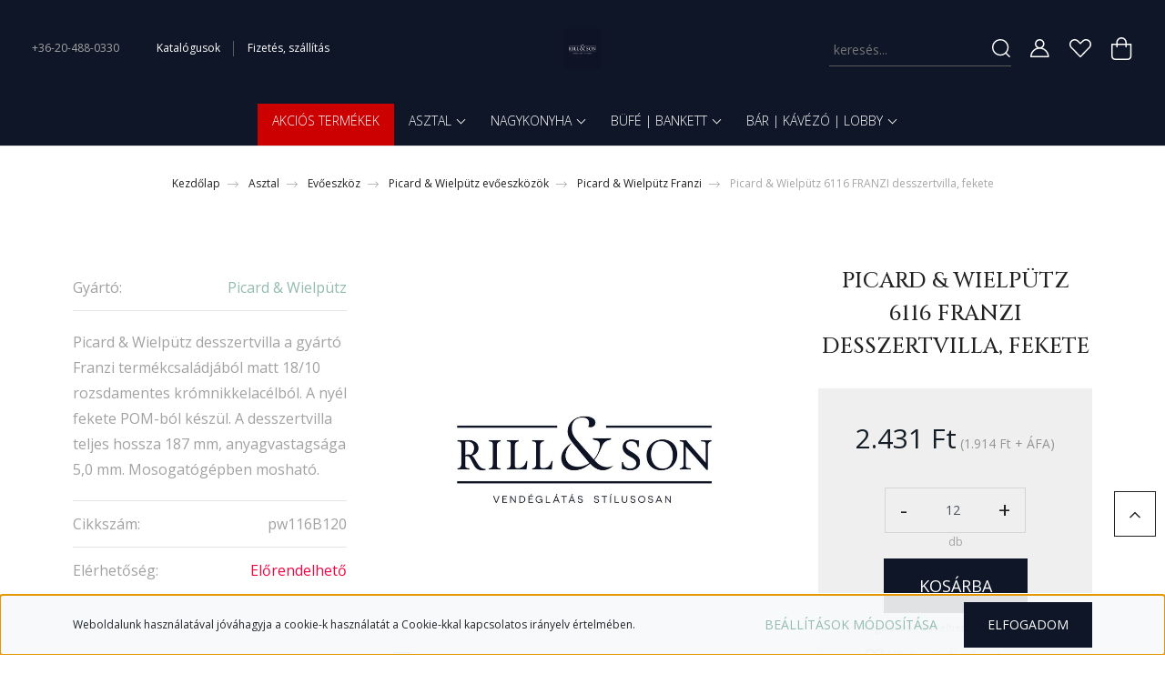

--- FILE ---
content_type: text/html; charset=UTF-8
request_url: https://rillandson.com/picard-and-wielputz-6116-franzi-desszertvilla-fekete-8722
body_size: 31940
content:
<!DOCTYPE html>
<html lang="hu" dir="ltr">
<head>
    <title>Picard & Wielpütz 6116 FRANZI desszertvilla, fekete - Picard & Wielpütz</title>
    <meta charset="utf-8">
    <meta name="description" content="Picard & Wielpütz 6116 FRANZI desszertvilla, fekete termékünk most 2.431 Ft-os áron elérhető. Vásároljon kényelmesen és biztonságosan webáruházunkból, akár percek alatt!">
    <meta name="robots" content="index, follow">
    <link rel="image_src" href="https://erendes.cdn.shoprenter.hu/custom/erendes/image/data/product/PicardWielputz/pw116B120.jpg.webp?lastmod=1718350908.1675256165">
    <meta property="og:title" content="Picard &amp; Wielpütz 6116 FRANZI desszertvilla, fekete" />
    <meta property="og:type" content="product" />
    <meta property="og:url" content="https://rillandson.com/picard-and-wielputz-6116-franzi-desszertvilla-fekete-8722" />
    <meta property="og:image" content="https://erendes.cdn.shoprenter.hu/custom/erendes/image/cache/w1910h1000q100/product/PicardWielputz/pw116B120.jpg.webp?lastmod=1718350908.1675256165" />
    <meta property="og:description" content="Picard &amp; Wielpütz desszertvilla a gyártó Franzi termékcsaládjából matt 18/10 rozsdamentes krómnikkelacélból. A nyél fekete POM-ból készül. A desszertvilla teljes hossza 187 mm, anyagvastagsága 5,0 mm. Mosogatógépben mosható." />
    <link href="https://erendes.cdn.shoprenter.hu/custom/erendes/image/data/logo/Favicon.png?lastmod=1626430314.1675256165" rel="icon" />
    <link href="https://erendes.cdn.shoprenter.hu/custom/erendes/image/data/logo/Favicon.png?lastmod=1626430314.1675256165" rel="apple-touch-icon" />
    <base href="https://rillandson.com:443" />

    <meta name="viewport" content="width=device-width, initial-scale=1, maximum-scale=1, user-scalable=0">
            <link href="https://rillandson.com/picard-and-wielputz-6116-franzi-desszertvilla-fekete-8722" rel="canonical">
    
            
                    
                <link rel="preconnect" href="https://fonts.googleapis.com">
    <link rel="preconnect" href="https://fonts.gstatic.com" crossorigin>
    <link href="https://fonts.googleapis.com/css2?family=Quicksand:wght@300;400;500;600;700&display=swap" rel="stylesheet">
    <link href="https://cdnjs.cloudflare.com/ajax/libs/fancybox/3.5.7/jquery.fancybox.min.css" rel="stylesheet" />
            <link rel="stylesheet" href="https://erendes.cdn.shoprenter.hu/custom/erendes/catalog/view/theme/paris_global/style/1763468188.1591773721.0.1675334828.css?v=null.1675256165" media="screen">
            <link rel="stylesheet" href="https://erendes.cdn.shoprenter.hu/custom/erendes/catalog/view/theme/paris_global/stylesheet/stylesheet.css?v=1675334827" media="screen">
        <script>
        window.nonProductQuality = 100;
    </script>
    <script src="//ajax.googleapis.com/ajax/libs/jquery/1.10.2/jquery.min.js"></script>
    <script>window.jQuery || document.write('<script src="https://erendes.cdn.shoprenter.hu/catalog/view/javascript/jquery/jquery-1.10.2.min.js?v=1484139539"><\/script>');</script>
    <script src="//cdn.jsdelivr.net/npm/slick-carousel@1.8.1/slick/slick.min.js"></script>

            
    

    <!--Header JavaScript codes--><script src="https://erendes.cdn.shoprenter.hu/web/compiled/js/countdown.js?v=1768402759"></script><script src="https://erendes.cdn.shoprenter.hu/web/compiled/js/base.js?v=1768402759"></script><script src="https://erendes.cdn.shoprenter.hu/web/compiled/js/before_starter2_head.js?v=1768402759"></script><script src="https://erendes.cdn.shoprenter.hu/web/compiled/js/before_starter2_productpage.js?v=1768402759"></script><script src="https://erendes.cdn.shoprenter.hu/web/compiled/js/productreview.js?v=1768402759"></script><script src="https://erendes.cdn.shoprenter.hu/web/compiled/js/nanobar.js?v=1768402759"></script><!--Header jQuery onLoad scripts--><script>window.countdownFormat='%D:%H:%M:%S';var BASEURL='https://rillandson.com';Currency={"symbol_left":"","symbol_right":" Ft","decimal_place":0,"decimal_point":",","thousand_point":".","currency":"HUF","value":1};var ShopRenter=ShopRenter||{};ShopRenter.product={"id":8722,"sku":"pw116B120","currency":"HUF","unitName":"db","price":2430.7800000000002,"name":"Picard & Wielp\u00fctz 6116 FRANZI desszertvilla, fekete","brand":"Picard & Wielp\u00fctz","currentVariant":[],"parent":{"id":8722,"sku":"pw116B120","unitName":"db","price":2430.7800000000002,"name":"Picard & Wielp\u00fctz 6116 FRANZI desszertvilla, fekete"}};$(document).ready(function(){});$(window).load(function(){});</script><script src="https://erendes.cdn.shoprenter.hu/web/compiled/js/vue/manifest.bundle.js?v=1768402756"></script><script>var ShopRenter=ShopRenter||{};ShopRenter.onCartUpdate=function(callable){document.addEventListener('cartChanged',callable)};ShopRenter.onItemAdd=function(callable){document.addEventListener('AddToCart',callable)};ShopRenter.onItemDelete=function(callable){document.addEventListener('deleteCart',callable)};ShopRenter.onSearchResultViewed=function(callable){document.addEventListener('AuroraSearchResultViewed',callable)};ShopRenter.onSubscribedForNewsletter=function(callable){document.addEventListener('AuroraSubscribedForNewsletter',callable)};ShopRenter.onCheckoutInitiated=function(callable){document.addEventListener('AuroraCheckoutInitiated',callable)};ShopRenter.onCheckoutShippingInfoAdded=function(callable){document.addEventListener('AuroraCheckoutShippingInfoAdded',callable)};ShopRenter.onCheckoutPaymentInfoAdded=function(callable){document.addEventListener('AuroraCheckoutPaymentInfoAdded',callable)};ShopRenter.onCheckoutOrderConfirmed=function(callable){document.addEventListener('AuroraCheckoutOrderConfirmed',callable)};ShopRenter.onCheckoutOrderPaid=function(callable){document.addEventListener('AuroraOrderPaid',callable)};ShopRenter.onCheckoutOrderPaidUnsuccessful=function(callable){document.addEventListener('AuroraOrderPaidUnsuccessful',callable)};ShopRenter.onProductPageViewed=function(callable){document.addEventListener('AuroraProductPageViewed',callable)};ShopRenter.onMarketingConsentChanged=function(callable){document.addEventListener('AuroraMarketingConsentChanged',callable)};ShopRenter.onCustomerRegistered=function(callable){document.addEventListener('AuroraCustomerRegistered',callable)};ShopRenter.onCustomerLoggedIn=function(callable){document.addEventListener('AuroraCustomerLoggedIn',callable)};ShopRenter.onCustomerUpdated=function(callable){document.addEventListener('AuroraCustomerUpdated',callable)};ShopRenter.onCartPageViewed=function(callable){document.addEventListener('AuroraCartPageViewed',callable)};ShopRenter.customer={"userId":0,"userClientIP":"18.188.170.51","userGroupId":8,"customerGroupTaxMode":"gross","customerGroupPriceMode":"gross_net_tax","email":"","phoneNumber":"","name":{"firstName":"","lastName":""}};ShopRenter.theme={"name":"paris_global","family":"paris","parent":""};ShopRenter.shop={"name":"erendes","locale":"hu","currency":{"code":"HUF","rate":1},"domain":"erendes.myshoprenter.hu"};ShopRenter.page={"route":"product\/product","queryString":"picard-and-wielputz-6116-franzi-desszertvilla-fekete-8722"};ShopRenter.formSubmit=function(form,callback){callback();};let loadedAsyncScriptCount=0;function asyncScriptLoaded(position){loadedAsyncScriptCount++;if(position==='body'){if(document.querySelectorAll('.async-script-tag').length===loadedAsyncScriptCount){if(/complete|interactive|loaded/.test(document.readyState)){document.dispatchEvent(new CustomEvent('asyncScriptsLoaded',{}));}else{document.addEventListener('DOMContentLoaded',()=>{document.dispatchEvent(new CustomEvent('asyncScriptsLoaded',{}));});}}}}</script><script type="text/javascript"src="https://erendes.cdn.shoprenter.hu/web/compiled/js/vue/customerEventDispatcher.bundle.js?v=1768402756"></script>                <script>window["bp"]=window["bp"]||function(){(window["bp"].q=window["bp"].q||[]).push(arguments);};window["bp"].l=1*new Date();scriptElement=document.createElement("script");firstScript=document.getElementsByTagName("script")[0];scriptElement.async=true;scriptElement.src='https://pixel.barion.com/bp.js';firstScript.parentNode.insertBefore(scriptElement,firstScript);window['barion_pixel_id']='BP-trRXl9y1AG-67';bp('init','addBarionPixelId','BP-trRXl9y1AG-67');</script><noscript>
    <img height="1" width="1" style="display:none" alt="Barion Pixel" src="https://pixel.barion.com/a.gif?ba_pixel_id='BP-trRXl9y1AG-67'&ev=contentView&noscript=1">
</noscript>

            
            <script>window.dataLayer=window.dataLayer||[];function gtag(){dataLayer.push(arguments)};var ShopRenter=ShopRenter||{};ShopRenter.config=ShopRenter.config||{};ShopRenter.config.googleConsentModeDefaultValue="denied";</script>                        <script type="text/javascript" src="https://erendes.cdn.shoprenter.hu/web/compiled/js/vue/googleConsentMode.bundle.js?v=1768402756"></script>

            
            
            
            
            
    
</head>
<body id="body" class="page-body product-page-body show-quantity-in-module show-quantity-in-category paris_global-body desktop-device-body" role="document">
<script>var bodyComputedStyle=window.getComputedStyle(document.body);ShopRenter.theme.breakpoints={'xs':parseInt(bodyComputedStyle.getPropertyValue('--breakpoint-xs')),'sm':parseInt(bodyComputedStyle.getPropertyValue('--breakpoint-sm')),'md':parseInt(bodyComputedStyle.getPropertyValue('--breakpoint-md')),'lg':parseInt(bodyComputedStyle.getPropertyValue('--breakpoint-lg')),'xl':parseInt(bodyComputedStyle.getPropertyValue('--breakpoint-xl'))}</script><div id="fb-root"></div><script>(function(d,s,id){var js,fjs=d.getElementsByTagName(s)[0];if(d.getElementById(id))return;js=d.createElement(s);js.id=id;js.src="//connect.facebook.net/hu_HU/sdk/xfbml.customerchat.js#xfbml=1&version=v2.12&autoLogAppEvents=1";fjs.parentNode.insertBefore(js,fjs);}(document,"script","facebook-jssdk"));</script>
                    

<!-- cached --><div class="Fixed nanobar js-nanobar-first-login">
    <div class="container nanobar-container">
        <div class="row flex-column flex-sm-row ">
            <div class="col-12 col-lg-6 col-xl-7 nanobar-text-cookies align-self-center text-sm-left">
                Weboldalunk használatával jóváhagyja a cookie-k használatát a Cookie-kkal kapcsolatos irányelv értelmében.
            </div>
            <div class="col-12 col-lg-6 col-xl-5 nanobar-buttons mt-2 m-lg-0 text-center text-lg-right">
                <a href="" class="btn btn-link nanobar-settings-button js-nanobar-settings-button">
                    Beállítások módosítása
                </a>
                <a href="" class="btn btn-primary nanobar-btn js-nanobar-close-cookies" data-button-save-text="Beállítások mentése">
                    Elfogadom
                </a>
            </div>
        </div>
        <div class="nanobar-cookies js-nanobar-cookies flex-column flex-sm-row text-left pt-3 mt-3" style="display: none;">
            <div class="form-check pt-2 pb-2 pr-2 mb-0">
                <input class="form-check-input" type="checkbox" name="required_cookies" disabled checked />
                <label class="form-check-label">
                    Szükséges cookie-k
                    <div class="cookies-help-text text-muted">
                        Ezek a cookie-k segítenek abban, hogy a webáruház használható és működőképes legyen.
                    </div>
                </label>
            </div>
            <div class="form-check pt-2 pb-2 pr-2 mb-0">
                <input class="form-check-input js-nanobar-marketing-cookies" type="checkbox" name="marketing_cookies"
                         checked />
                <label class="form-check-label">
                    Marketing cookie-k
                    <div class="cookies-help-text text-muted">
                        Ezeket a cookie-k segítenek abban, hogy az Ön érdeklődési körének megfelelő reklámokat és termékeket jelenítsük meg a webáruházban.
                    </div>
                </label>
            </div>
        </div>
    </div>
</div>

<script>
    (function ($) {
        $(document).ready(function () {
            new AuroraNanobar.FirstLogNanobarCheckbox(jQuery('.js-nanobar-first-login'), 'bottom');
        });
    })(jQuery);
</script>
<!-- /cached -->
<!-- cached --><div class="Fixed nanobar js-nanobar-free-shipping">
    <div class="container nanobar-container">
        <button type="button" class="close js-nanobar-close" aria-label="Close">
            <span aria-hidden="true">&times;</span>
        </button>
        <div class="nanobar-text px-3"></div>
    </div>
</div>

<script>$(document).ready(function(){document.nanobarInstance=new AuroraNanobar.FreeShippingNanobar($('.js-nanobar-free-shipping'),'bottom','0','','1');});</script><!-- /cached -->
                <!-- page-wrap -->

                <div class="page-wrap sr-search--enabled">
                                                <div id="section-header" class="section-wrapper ">
    
    

<header class="sticky-header">
            <div class="container-fluid">
            <nav class="navbar header-navbar flex-column">
                <div class="header-navbar-top d-flex justify-content-between w-100">
                    <div class="header-navbar-top-left d-flex align-items-center justify-content-start">
                        <div id="js-mobile-navbar" class="mobile-navbar">
                            <button id="js-hamburger-icon" class="btn btn-primary p-0">
                                <div class="hamburger-icon position-relative">
                                    <div class="hamburger-icon-line position-absolute line-1"></div>
                                    <div class="hamburger-icon-line position-absolute line-2"></div>
                                    <div class="hamburger-icon-line position-absolute line-3"></div>
                                </div>
                            </button>
                        </div>
                                                    <div class="header-contacts-wrapper">
                                <span class="d-flex flex-column flex-xl-row flex-wrap align-items-start align-items-xl-center">
                                                                            <a class="hamburger-phone hamburger-contacts-link" href="tel:+36-20-488-0330">+36-20-488-0330</a>
                                                                                                        </span>
                            </div>
                                                <!-- cached -->
    <ul class="nav headermenu-list">
                    <li class="nav-item">
                <a class="nav-link" href="https://rillandson.com/katalogusok-53"
                    target="_self"
                                        title="Katalógusok"
                >
                    Katalógusok
                </a>
                            </li>
                    <li class="nav-item">
                <a class="nav-link" href="https://rillandson.com/fizetes-szallitas-34"
                    target="_self"
                                        title="Fizetés, szállítás"
                >
                    Fizetés, szállítás
                </a>
                            </li>
            </ul>
    <!-- /cached -->
                    </div>
                    <div class="header-navbar-top-center d-flex align-items-center justify-content-center">
                        <!-- cached -->
    <a class="navbar-brand" href="/"><img style="border: 0; max-width: 300px;" src="https://erendes.cdn.shoprenter.hu/custom/erendes/image/cache/w300h333m00/logo/feher_logo.jpg?v=1736850907" title="RILL &amp; SON" alt="RILL &amp; SON" /></a>
<!-- /cached -->
                    </div>

                                        <div class="header-navbar-top-right-search d-flex align-items-center justify-content-end">
                        <div class="dropdown search-module d-flex header-navbar-top-right-item">
                            <div class="input-group">
                                <input class="form-control form-control-lg disableAutocomplete" type="text" placeholder="keresés..." value=""
                                       id="filter_keyword" 
                                       onclick="this.value=(this.value==this.defaultValue)?'':this.value;"/>
                                <div class="input-group-append">
                                    <button class="btn" type="button" onclick="moduleSearch();">
                                        <svg width="20" height="20" viewBox="0 0 20 20" fill="currentColor" xmlns="https://www.w3.org/2000/svg">
    <path d="M9.10855 18.2134C11.3088 18.2134 13.3297 17.4263 14.9076 16.123L18.5686 19.784C18.7113 19.9268 18.898 20 19.0848 20C19.2715 20 19.4582 19.9268 19.601 19.784C19.8865 19.4984 19.8865 19.0335 19.601 18.7479L15.9546 15.1016C17.3604 13.4981 18.2134 11.4003 18.2134 9.10855C18.2134 4.08567 14.1278 0 9.10489 0C4.08201 0 0 4.08201 0 9.10489C0 14.1278 4.08567 18.2134 9.10855 18.2134ZM9.10855 1.46074C13.3224 1.46074 16.7527 4.88742 16.7527 9.10489C16.7527 13.3223 13.3224 16.749 9.10855 16.749C4.89475 16.749 1.4644 13.3187 1.4644 9.10489C1.4644 4.89109 4.89475 1.46074 9.10855 1.46074Z" />
</svg>

                                    </button>
                                </div>
                            </div>

                            <input type="hidden" id="filter_description" value="0"/>
                            <input type="hidden" id="search_shopname" value="erendes"/>
                            <div id="results" class="dropdown-menu search-results"></div>
                        </div>

                        
                    </div>
                    
                    <div class="header-navbar-top-right d-flex align-items-center justify-content-end">
                                                    <div class="header-navbar-top-right-item header-navbar-top-right-login">
                                <!-- cached -->
    <ul class="nav login-list">
                    <li class="nav-item">
                <a class="nav-link btn" href="index.php?route=account/login" title="Belépés">
                    <span>
                        <svg width="21" height="20" viewBox="0 0 21 20" fill="currentColor" xmlns="https://www.w3.org/2000/svg">
    <path d="M0.747791 20H19.802C20.0039 20 20.1945 19.9178 20.3366 19.7757C20.4786 19.6336 20.5534 19.4393 20.5497 19.2374C20.4599 14.6878 17.3534 10.8299 13.1777 9.58505C14.5833 8.64673 15.5104 7.04673 15.5104 5.23364C15.5104 2.34766 13.1627 0 10.2768 0C7.39078 0 5.04312 2.34766 5.04312 5.23364C5.04312 7.04673 5.97022 8.64673 7.37209 9.58505C3.19639 10.8336 0.0898473 14.6878 0.000127707 19.2374C-0.00361061 19.4393 0.0748939 19.6336 0.213212 19.7757C0.351529 19.9178 0.54966 20 0.747791 20ZM6.53845 5.23364C6.53845 3.17383 8.21695 1.49533 10.2768 1.49533C12.3366 1.49533 14.0151 3.17383 14.0151 5.23364C14.0151 7.29346 12.3366 8.97196 10.2768 8.97196C8.21695 8.97196 6.53845 7.29346 6.53845 5.23364ZM10.2768 10.6542C14.7702 10.6542 18.5384 14.1121 19.0095 18.5047H1.54405C2.01508 14.1121 5.78331 10.6542 10.2768 10.6542Z"/>
</svg>

                    </span>
                </a>
            </li>
            </ul>
<!-- /cached -->
                            </div>
                                                <div class="header-navbar-top-right-item">
                            <hx:include src="/_fragment?_path=_format%3Dhtml%26_locale%3Den%26_controller%3Dmodule%252Fwishlist&amp;_hash=3cg6oZNIOfLnul%2Fdp6gqDd9I7x5j4g2j6DY3rcSBb4k%3D"></hx:include>
                        </div>
                        <div id="js-cart" class="header-navbar-top-right-item">
                            <hx:include src="/_fragment?_path=_format%3Dhtml%26_locale%3Den%26_controller%3Dmodule%252Fcart&amp;_hash=lRt2eMie9jZ32dE0plbgD7ulog8Nk7pCdAnnk%2BPfZKc%3D"></hx:include>
                        </div>
                    </div>
                </div>
                <div class="header-navbar-bottom">
                    


                    
            <div id="module_category_wrapper" class="module-category-wrapper">
    
    <div id="category" class="module content-module header-position hide-top category-module" >
                    <div class="module-body">
                        <div id="category-nav">
            


<ul class="nav nav-pills category category-menu sf-menu sf-horizontal cached">
    <li id="cat_242" class="nav-item item category-list module-list even">
    <a href="https://rillandson.com/akcios-termekek" class="nav-link">
        AKCIÓS TERMÉKEK
    </a>
    </li><li id="cat_250" class="nav-item item category-list module-list parent odd">
    <a href="https://rillandson.com/etterem-250" class="nav-link">
        Asztal
    </a>
            <ul class="nav flex-column children"><li id="cat_1036" class="nav-item item category-list module-list even">
    <a href="https://rillandson.com/etterem-250/tanyeralatetek-futok-1036" class="nav-link">
        Tányéralátétek, futók
    </a>
    </li><li id="cat_254" class="nav-item item category-list module-list parent odd">
    <a href="https://rillandson.com/etterem-250/pohar-uvegaru-254" class="nav-link">
        Pohár, üvegáru
    </a>
            <ul class="nav flex-column children"><li id="cat_1014" class="nav-item item category-list module-list even">
    <a href="https://rillandson.com/etterem-250/pohar-uvegaru-254/borkostolas-kiegeszitok-1014" class="nav-link">
        Borkóstolás, kiegészítők
    </a>
    </li><li id="cat_789" class="nav-item item category-list module-list parent odd">
    <a href="https://rillandson.com/etterem-250/pohar-uvegaru-254/handmade-poharak-789" class="nav-link">
        Handmade poharak
    </a>
            <ul class="nav flex-column children"><li id="cat_1056" class="nav-item item category-list module-list even">
    <a href="https://rillandson.com/etterem-250/pohar-uvegaru-254/handmade-poharak-789/duo-fusion-1056" class="nav-link">
        Duo (Fusion)
    </a>
    </li><li id="cat_1055" class="nav-item item category-list module-list odd">
    <a href="https://rillandson.com/etterem-250/pohar-uvegaru-254/handmade-poharak-789/vinody-enoteca-1055" class="nav-link">
        Vinody (Enoteca)
    </a>
    </li></ul>
    </li><li id="cat_1058" class="nav-item item category-list module-list even">
    <a href="https://rillandson.com/etterem-250/pohar-uvegaru-254/nude-poharak-1058" class="nav-link">
        Nude poharak
    </a>
    </li><li id="cat_500" class="nav-item item category-list module-list parent odd">
    <a href="https://rillandson.com/etterem-250/pohar-uvegaru-254/zwiesel-glas-500" class="nav-link">
        Schott Zwiesel
    </a>
            <ul class="nav flex-column children"><li id="cat_529" class="nav-item item category-list module-list even">
    <a href="https://rillandson.com/etterem-250/pohar-uvegaru-254/zwiesel-glas-500/banquet-529" class="nav-link">
        Banquet
    </a>
    </li><li id="cat_512" class="nav-item item category-list module-list odd">
    <a href="https://rillandson.com/etterem-250/pohar-uvegaru-254/zwiesel-glas-500/bar-special-512" class="nav-link">
        Bar Special
    </a>
    </li><li id="cat_525" class="nav-item item category-list module-list even">
    <a href="https://rillandson.com/etterem-250/pohar-uvegaru-254/zwiesel-glas-500/basic-bar-selection-525" class="nav-link">
        Basic Bar Selection
    </a>
    </li><li id="cat_523" class="nav-item item category-list module-list odd">
    <a href="https://rillandson.com/etterem-250/pohar-uvegaru-254/zwiesel-glas-500/beer-basic-523" class="nav-link">
        Beer Basic
    </a>
    </li><li id="cat_522" class="nav-item item category-list module-list even">
    <a href="https://rillandson.com/etterem-250/pohar-uvegaru-254/zwiesel-glas-500/classico-522" class="nav-link">
        Classico
    </a>
    </li><li id="cat_531" class="nav-item item category-list module-list odd">
    <a href="https://rillandson.com/etterem-250/pohar-uvegaru-254/zwiesel-glas-500/convention-531" class="nav-link">
        Convention
    </a>
    </li><li id="cat_519" class="nav-item item category-list module-list even">
    <a href="https://rillandson.com/etterem-250/pohar-uvegaru-254/zwiesel-glas-500/diva-519" class="nav-link">
        Diva
    </a>
    </li><li id="cat_506" class="nav-item item category-list module-list odd">
    <a href="https://rillandson.com/etterem-250/pohar-uvegaru-254/zwiesel-glas-500/fine-506" class="nav-link">
        Fine
    </a>
    </li><li id="cat_514" class="nav-item item category-list module-list even">
    <a href="https://rillandson.com/etterem-250/pohar-uvegaru-254/zwiesel-glas-500/ivento-514" class="nav-link">
        Ivento
    </a>
    </li><li id="cat_504" class="nav-item item category-list module-list odd">
    <a href="https://rillandson.com/etterem-250/pohar-uvegaru-254/zwiesel-glas-500/pure-504" class="nav-link">
        Pure
    </a>
    </li><li id="cat_527" class="nav-item item category-list module-list even">
    <a href="https://rillandson.com/etterem-250/pohar-uvegaru-254/zwiesel-glas-500/sensa-527" class="nav-link">
        Sensa
    </a>
    </li><li id="cat_1002" class="nav-item item category-list module-list odd">
    <a href="https://rillandson.com/etterem-250/pohar-uvegaru-254/zwiesel-glas-500/sanido-together-1002" class="nav-link">
        Sonido (Together)
    </a>
    </li><li id="cat_511" class="nav-item item category-list module-list even">
    <a href="https://rillandson.com/etterem-250/pohar-uvegaru-254/zwiesel-glas-500/taste-511" class="nav-link">
        Taste
    </a>
    </li><li id="cat_513" class="nav-item item category-list module-list odd">
    <a href="https://rillandson.com/etterem-250/pohar-uvegaru-254/zwiesel-glas-500/tovabbi-schott-zwiesel-termekek-513" class="nav-link">
        További Schott Zwiesel termékek
    </a>
    </li><li id="cat_536" class="nav-item item category-list module-list even">
    <a href="https://rillandson.com/etterem-250/pohar-uvegaru-254/zwiesel-glas-500/verbelle-vervino-536" class="nav-link">
        Verbelle (Vervino)
    </a>
    </li><li id="cat_508" class="nav-item item category-list module-list odd">
    <a href="https://rillandson.com/etterem-250/pohar-uvegaru-254/zwiesel-glas-500/vina-508" class="nav-link">
        Vina
    </a>
    </li><li id="cat_1011" class="nav-item item category-list module-list even">
    <a href="https://rillandson.com/etterem-250/pohar-uvegaru-254/zwiesel-glas-500/vina-touch-1011" class="nav-link">
        Vina Touch
    </a>
    </li><li id="cat_1008" class="nav-item item category-list module-list odd">
    <a href="https://rillandson.com/etterem-250/pohar-uvegaru-254/zwiesel-glas-500/volume-echo-1008" class="nav-link">
        Volume (Echo)
    </a>
    </li><li id="cat_1005" class="nav-item item category-list module-list even">
    <a href="https://rillandson.com/etterem-250/pohar-uvegaru-254/zwiesel-glas-500/wineshine-1005" class="nav-link">
        Wineshine
    </a>
    </li></ul>
    </li><li id="cat_663" class="nav-item item category-list module-list even">
    <a href="https://rillandson.com/etterem-250/pohar-uvegaru-254/sorospoharak-663" class="nav-link">
        Söröspoharak
    </a>
    </li><li id="cat_553" class="nav-item item category-list module-list odd">
    <a href="https://rillandson.com/etterem-250/pohar-uvegaru-254/stylepoint-poharak-553" class="nav-link">
        StylePoint poharak
    </a>
    </li><li id="cat_373" class="nav-item item category-list module-list even">
    <a href="https://rillandson.com/etterem-250/pohar-uvegaru-254/torhetetlen-poharak-373" class="nav-link">
        Törhetetlen poharak
    </a>
    </li><li id="cat_284" class="nav-item item category-list module-list odd">
    <a href="https://rillandson.com/etterem-250/pohar-uvegaru-254/poharak-talp-nelkul-284" class="nav-link">
        Egyéb poharak
    </a>
    </li><li id="cat_286" class="nav-item item category-list module-list even">
    <a href="https://rillandson.com/etterem-250/pohar-uvegaru-254/dekanterek-286" class="nav-link">
        Dekanterek
    </a>
    </li><li id="cat_285" class="nav-item item category-list module-list odd">
    <a href="https://rillandson.com/etterem-250/pohar-uvegaru-254/kancsok-karafok-285" class="nav-link">
        Kancsók, karafok
    </a>
    </li></ul>
    </li><li id="cat_257" class="nav-item item category-list module-list parent even">
    <a href="https://rillandson.com/etterem-250/evoeszkoz-257" class="nav-link">
        Evőeszköz
    </a>
            <ul class="nav flex-column children"><li id="cat_808" class="nav-item item category-list module-list even">
    <a href="https://rillandson.com/etterem-250/evoeszkoz-257/evoeszkoz-gyermekeknek-808" class="nav-link">
        Evőeszköz gyermekeknek
    </a>
    </li><li id="cat_376" class="nav-item item category-list module-list parent odd">
    <a href="https://rillandson.com/etterem-250/evoeszkoz-257/ilios-evoeszkozok-376" class="nav-link">
        Ilios evőeszközök
    </a>
            <ul class="nav flex-column children"><li id="cat_378" class="nav-item item category-list module-list even">
    <a href="https://rillandson.com/etterem-250/evoeszkoz-257/ilios-evoeszkozok-376/ilios-chicago-378" class="nav-link">
        Ilios CHICAGO
    </a>
    </li><li id="cat_382" class="nav-item item category-list module-list odd">
    <a href="https://rillandson.com/etterem-250/evoeszkoz-257/ilios-evoeszkozok-376/ilios-pronto-382" class="nav-link">
        Ilios PRONTO
    </a>
    </li><li id="cat_379" class="nav-item item category-list module-list even">
    <a href="https://rillandson.com/etterem-250/evoeszkoz-257/ilios-evoeszkozok-376/ilios-wales-379" class="nav-link">
        Ilios WALES
    </a>
    </li></ul>
    </li><li id="cat_375" class="nav-item item category-list module-list parent even">
    <a href="https://rillandson.com/etterem-250/evoeszkoz-257/la-tavola-evoeszkozok-375" class="nav-link">
        La Tavola evőeszközök
    </a>
            <ul class="nav flex-column children"><li id="cat_424" class="nav-item item category-list module-list even">
    <a href="https://rillandson.com/etterem-250/evoeszkoz-257/la-tavola-evoeszkozok-375/la-tavola-aida-424" class="nav-link">
        La Tavola Aida
    </a>
    </li><li id="cat_427" class="nav-item item category-list module-list odd">
    <a href="https://rillandson.com/etterem-250/evoeszkoz-257/la-tavola-evoeszkozok-375/la-tavola-charme-427" class="nav-link">
        La Tavola Charme
    </a>
    </li><li id="cat_430" class="nav-item item category-list module-list even">
    <a href="https://rillandson.com/etterem-250/evoeszkoz-257/la-tavola-evoeszkozok-375/la-tavola-chill-out-430" class="nav-link">
        La Tavola Chill Out
    </a>
    </li><li id="cat_429" class="nav-item item category-list module-list odd">
    <a href="https://rillandson.com/etterem-250/evoeszkoz-257/la-tavola-evoeszkozok-375/la-tavola-curva-429" class="nav-link">
        La Tavola Curva
    </a>
    </li><li id="cat_432" class="nav-item item category-list module-list even">
    <a href="https://rillandson.com/etterem-250/evoeszkoz-257/la-tavola-evoeszkozok-375/la-tavola-fusion-432" class="nav-link">
        La Tavola Fusion
    </a>
    </li><li id="cat_435" class="nav-item item category-list module-list odd">
    <a href="https://rillandson.com/etterem-250/evoeszkoz-257/la-tavola-evoeszkozok-375/la-tavola-lounge-435" class="nav-link">
        La Tavola Lounge
    </a>
    </li><li id="cat_438" class="nav-item item category-list module-list even">
    <a href="https://rillandson.com/etterem-250/evoeszkoz-257/la-tavola-evoeszkozok-375/la-tavola-lucia-438" class="nav-link">
        La Tavola Lucia
    </a>
    </li><li id="cat_441" class="nav-item item category-list module-list odd">
    <a href="https://rillandson.com/etterem-250/evoeszkoz-257/la-tavola-evoeszkozok-375/la-tavola-new-wave-441" class="nav-link">
        La Tavola New Wave
    </a>
    </li><li id="cat_442" class="nav-item item category-list module-list even">
    <a href="https://rillandson.com/etterem-250/evoeszkoz-257/la-tavola-evoeszkozok-375/la-tavola-norma-442" class="nav-link">
        La Tavola Norma
    </a>
    </li><li id="cat_445" class="nav-item item category-list module-list odd">
    <a href="https://rillandson.com/etterem-250/evoeszkoz-257/la-tavola-evoeszkozok-375/la-tavola-premiere-445" class="nav-link">
        La Tavola Premiere
    </a>
    </li><li id="cat_447" class="nav-item item category-list module-list even">
    <a href="https://rillandson.com/etterem-250/evoeszkoz-257/la-tavola-evoeszkozok-375/la-tavola-tosca-447" class="nav-link">
        La Tavola Tosca
    </a>
    </li><li id="cat_450" class="nav-item item category-list module-list odd">
    <a href="https://rillandson.com/etterem-250/evoeszkoz-257/la-tavola-evoeszkozok-375/la-tavola-urban-450" class="nav-link">
        La Tavola Urban
    </a>
    </li><li id="cat_451" class="nav-item item category-list module-list even">
    <a href="https://rillandson.com/etterem-250/evoeszkoz-257/la-tavola-evoeszkozok-375/la-tavola-yuki-451" class="nav-link">
        La Tavola Yuki
    </a>
    </li></ul>
    </li><li id="cat_393" class="nav-item item category-list module-list parent odd">
    <a href="https://rillandson.com/etterem-250/evoeszkoz-257/picard-and-wielputz-evoeszkozok-393" class="nav-link">
        Picard &amp; Wielpütz evőeszközök
    </a>
            <ul class="nav flex-column children"><li id="cat_396" class="nav-item item category-list module-list even">
    <a href="https://rillandson.com/etterem-250/evoeszkoz-257/picard-and-wielputz-evoeszkozok-393/picard-and-wielputz-baguette-396" class="nav-link">
        Picard &amp; Wielpütz Baguette
    </a>
    </li><li id="cat_399" class="nav-item item category-list module-list odd">
    <a href="https://rillandson.com/etterem-250/evoeszkoz-257/picard-and-wielputz-evoeszkozok-393/picard-and-wielputz-bellevue-399" class="nav-link">
        Picard &amp; Wielpütz Bellevue
    </a>
    </li><li id="cat_414" class="nav-item item category-list module-list even">
    <a href="https://rillandson.com/etterem-250/evoeszkoz-257/picard-and-wielputz-evoeszkozok-393/picard-and-wielputz-casino-plus-414" class="nav-link">
        Picard &amp; Wielpütz Casino Plus
    </a>
    </li><li id="cat_402" class="nav-item item category-list module-list odd">
    <a href="https://rillandson.com/etterem-250/evoeszkoz-257/picard-and-wielputz-evoeszkozok-393/picard-and-wielputz-charisma-402" class="nav-link">
        Picard &amp; Wielpütz Charisma
    </a>
    </li><li id="cat_411" class="nav-item item category-list module-list even">
    <a href="https://rillandson.com/etterem-250/evoeszkoz-257/picard-and-wielputz-evoeszkozok-393/picard-and-wielputz-chippendale-411" class="nav-link">
        Picard &amp; Wielpütz Chippendale
    </a>
    </li><li id="cat_423" class="nav-item item category-list module-list odd">
    <a href="https://rillandson.com/etterem-250/evoeszkoz-257/picard-and-wielputz-evoeszkozok-393/picard-and-wielputz-franzi-423" class="nav-link">
        Picard &amp; Wielpütz Franzi
    </a>
    </li><li id="cat_420" class="nav-item item category-list module-list even">
    <a href="https://rillandson.com/etterem-250/evoeszkoz-257/picard-and-wielputz-evoeszkozok-393/picard-and-wielputz-girona-420" class="nav-link">
        Picard &amp; Wielpütz Girona
    </a>
    </li><li id="cat_417" class="nav-item item category-list module-list odd">
    <a href="https://rillandson.com/etterem-250/evoeszkoz-257/picard-and-wielputz-evoeszkozok-393/picard-and-wielputz-girona-matt-417" class="nav-link">
        Picard &amp; Wielpütz Girona matt
    </a>
    </li><li id="cat_712" class="nav-item item category-list module-list even">
    <a href="https://rillandson.com/etterem-250/evoeszkoz-257/picard-and-wielputz-evoeszkozok-393/picard-and-wielputz-landhaus-712" class="nav-link">
        Picard &amp; Wielpütz Landhaus
    </a>
    </li><li id="cat_715" class="nav-item item category-list module-list odd">
    <a href="https://rillandson.com/etterem-250/evoeszkoz-257/picard-and-wielputz-evoeszkozok-393/picard-and-wielputz-landhaus-vintage-715" class="nav-link">
        Picard &amp; Wielpütz Landhaus Vintage
    </a>
    </li><li id="cat_408" class="nav-item item category-list module-list even">
    <a href="https://rillandson.com/etterem-250/evoeszkoz-257/picard-and-wielputz-evoeszkozok-393/picard-and-wielputz-ligato-408" class="nav-link">
        Picard &amp; Wielpütz Ligato
    </a>
    </li><li id="cat_405" class="nav-item item category-list module-list odd">
    <a href="https://rillandson.com/etterem-250/evoeszkoz-257/picard-and-wielputz-evoeszkozok-393/picard-and-wielputz-mia-405" class="nav-link">
        Picard &amp; Wielpütz Mia
    </a>
    </li><li id="cat_706" class="nav-item item category-list module-list even">
    <a href="https://rillandson.com/etterem-250/evoeszkoz-257/picard-and-wielputz-evoeszkozok-393/picard-and-wielputz-mia-vintage-706" class="nav-link">
        Picard &amp; Wielpütz Mia Vintage
    </a>
    </li><li id="cat_703" class="nav-item item category-list module-list odd">
    <a href="https://rillandson.com/etterem-250/evoeszkoz-257/picard-and-wielputz-evoeszkozok-393/picard-and-wielputz-monterey-703" class="nav-link">
        Picard &amp; Wielpütz Monterey
    </a>
    </li><li id="cat_409" class="nav-item item category-list module-list even">
    <a href="https://rillandson.com/etterem-250/evoeszkoz-257/picard-and-wielputz-evoeszkozok-393/picard-and-wielputz-palazzo-409" class="nav-link">
        Picard &amp; Wielpütz Palazzo
    </a>
    </li><li id="cat_709" class="nav-item item category-list module-list odd">
    <a href="https://rillandson.com/etterem-250/evoeszkoz-257/picard-and-wielputz-evoeszkozok-393/picard-and-wielputz-rossini-vintage-709" class="nav-link">
        Picard &amp; Wielpütz Rossini Vintage
    </a>
    </li><li id="cat_415" class="nav-item item category-list module-list even">
    <a href="https://rillandson.com/etterem-250/evoeszkoz-257/picard-and-wielputz-evoeszkozok-393/picard-and-wielputz-spaten-415" class="nav-link">
        Picard &amp; Wielpütz Spaten
    </a>
    </li><li id="cat_412" class="nav-item item category-list module-list odd">
    <a href="https://rillandson.com/etterem-250/evoeszkoz-257/picard-and-wielputz-evoeszkozok-393/picard-and-wielputz-ventura-412" class="nav-link">
        Picard &amp; Wielpütz Ventura
    </a>
    </li></ul>
    </li><li id="cat_1035" class="nav-item item category-list module-list even">
    <a href="https://rillandson.com/etterem-250/evoeszkoz-257/steakkesek-1035" class="nav-link">
        Steakkések
    </a>
    </li><li id="cat_657" class="nav-item item category-list module-list parent odd">
    <a href="https://rillandson.com/etterem-250/evoeszkoz-257/stylepoint-evoeszkozok-657" class="nav-link">
        StylePoint evőeszközök
    </a>
            <ul class="nav flex-column children"><li id="cat_661" class="nav-item item category-list module-list even">
    <a href="https://rillandson.com/etterem-250/evoeszkoz-257/stylepoint-evoeszkozok-657/kodai-vintage-661" class="nav-link">
        Kodai Vintage
    </a>
    </li><li id="cat_658" class="nav-item item category-list module-list odd">
    <a href="https://rillandson.com/etterem-250/evoeszkoz-257/stylepoint-evoeszkozok-657/studio-raw-658" class="nav-link">
        Studio Raw
    </a>
    </li></ul>
    </li><li id="cat_289" class="nav-item item category-list module-list even">
    <a href="https://rillandson.com/etterem-250/evoeszkoz-257/rozsdamentes-polirozott-289" class="nav-link">
        Rozsdamentes polírozott
    </a>
    </li></ul>
    </li><li id="cat_258" class="nav-item item category-list module-list parent odd">
    <a href="https://rillandson.com/etterem-250/porcelan-258" class="nav-link">
        Tányér
    </a>
            <ul class="nav flex-column children"><li id="cat_810" class="nav-item item category-list module-list parent even">
    <a href="https://rillandson.com/etterem-250/porcelan-258/id-fine-810" class="nav-link">
        ID Fine
    </a>
            <ul class="nav flex-column children"><li id="cat_990" class="nav-item item category-list module-list even">
    <a href="https://rillandson.com/etterem-250/porcelan-258/id-fine-810/adel-990" class="nav-link">
        Adel
    </a>
    </li><li id="cat_837" class="nav-item item category-list module-list odd">
    <a href="https://rillandson.com/etterem-250/porcelan-258/id-fine-810/alzar-837" class="nav-link">
        Alzar
    </a>
    </li><li id="cat_840" class="nav-item item category-list module-list even">
    <a href="https://rillandson.com/etterem-250/porcelan-258/id-fine-810/bevel-840" class="nav-link">
        Bevel
    </a>
    </li><li id="cat_864" class="nav-item item category-list module-list odd">
    <a href="https://rillandson.com/etterem-250/porcelan-258/id-fine-810/brezza-864" class="nav-link">
        Brezza
    </a>
    </li><li id="cat_963" class="nav-item item category-list module-list even">
    <a href="https://rillandson.com/etterem-250/porcelan-258/id-fine-810/canyon-963" class="nav-link">
        Canyon
    </a>
    </li><li id="cat_969" class="nav-item item category-list module-list odd">
    <a href="https://rillandson.com/etterem-250/porcelan-258/id-fine-810/delta-969" class="nav-link">
        Delta
    </a>
    </li><li id="cat_861" class="nav-item item category-list module-list even">
    <a href="https://rillandson.com/etterem-250/porcelan-258/id-fine-810/deserto-861" class="nav-link">
        Deserto
    </a>
    </li><li id="cat_813" class="nav-item item category-list module-list odd">
    <a href="https://rillandson.com/etterem-250/porcelan-258/id-fine-810/frame-813" class="nav-link">
        Frame
    </a>
    </li><li id="cat_966" class="nav-item item category-list module-list even">
    <a href="https://rillandson.com/etterem-250/porcelan-258/id-fine-810/glacier-966" class="nav-link">
        Glacier
    </a>
    </li><li id="cat_843" class="nav-item item category-list module-list odd">
    <a href="https://rillandson.com/etterem-250/porcelan-258/id-fine-810/joker-843" class="nav-link">
        Joker
    </a>
    </li><li id="cat_816" class="nav-item item category-list module-list even">
    <a href="https://rillandson.com/etterem-250/porcelan-258/id-fine-810/lona-816" class="nav-link">
        Lona
    </a>
    </li><li id="cat_993" class="nav-item item category-list module-list odd">
    <a href="https://rillandson.com/etterem-250/porcelan-258/id-fine-810/mellow-993" class="nav-link">
        Mellow
    </a>
    </li><li id="cat_999" class="nav-item item category-list module-list even">
    <a href="https://rillandson.com/etterem-250/porcelan-258/id-fine-810/mixandmatch-kollekciok-999" class="nav-link">
        Mix&amp;Match kollekciók
    </a>
    </li><li id="cat_978" class="nav-item item category-list module-list odd">
    <a href="https://rillandson.com/etterem-250/porcelan-258/id-fine-810/mocha-978" class="nav-link">
        Mocha
    </a>
    </li><li id="cat_858" class="nav-item item category-list module-list even">
    <a href="https://rillandson.com/etterem-250/porcelan-258/id-fine-810/modest-brown-858" class="nav-link">
        Modest Brown
    </a>
    </li><li id="cat_855" class="nav-item item category-list module-list odd">
    <a href="https://rillandson.com/etterem-250/porcelan-258/id-fine-810/modest-green-855" class="nav-link">
        Modest Green
    </a>
    </li><li id="cat_852" class="nav-item item category-list module-list even">
    <a href="https://rillandson.com/etterem-250/porcelan-258/id-fine-810/modest-navy-852" class="nav-link">
        Modest Navy
    </a>
    </li><li id="cat_1061" class="nav-item item category-list module-list odd">
    <a href="https://rillandson.com/etterem-250/porcelan-258/id-fine-810/patina-1061" class="nav-link">
        Patina
    </a>
    </li><li id="cat_975" class="nav-item item category-list module-list even">
    <a href="https://rillandson.com/etterem-250/porcelan-258/id-fine-810/piri-975" class="nav-link">
        Piri
    </a>
    </li><li id="cat_996" class="nav-item item category-list module-list odd">
    <a href="https://rillandson.com/etterem-250/porcelan-258/id-fine-810/reckless-996" class="nav-link">
        Reckless
    </a>
    </li><li id="cat_867" class="nav-item item category-list module-list even">
    <a href="https://rillandson.com/etterem-250/porcelan-258/id-fine-810/vortex-867" class="nav-link">
        Vortex
    </a>
    </li><li id="cat_972" class="nav-item item category-list module-list odd">
    <a href="https://rillandson.com/etterem-250/porcelan-258/id-fine-810/wise-972" class="nav-link">
        Wise
    </a>
    </li></ul>
    </li><li id="cat_718" class="nav-item item category-list module-list parent odd">
    <a href="https://rillandson.com/etterem-250/porcelan-258/made-in-japan-718" class="nav-link">
        Made in Japan
    </a>
            <ul class="nav flex-column children"><li id="cat_771" class="nav-item item category-list module-list even">
    <a href="https://rillandson.com/etterem-250/porcelan-258/made-in-japan-718/ajandekotletek-771" class="nav-link">
        Ajándékötletek
    </a>
    </li><li id="cat_720" class="nav-item item category-list module-list odd">
    <a href="https://rillandson.com/etterem-250/porcelan-258/made-in-japan-718/akane-grey-720" class="nav-link">
        Akane Grey
    </a>
    </li><li id="cat_721" class="nav-item item category-list module-list even">
    <a href="https://rillandson.com/etterem-250/porcelan-258/made-in-japan-718/aqua-splash-721" class="nav-link">
        Aqua Splash
    </a>
    </li><li id="cat_722" class="nav-item item category-list module-list odd">
    <a href="https://rillandson.com/etterem-250/porcelan-258/made-in-japan-718/aurora-722" class="nav-link">
        Aurora
    </a>
    </li><li id="cat_725" class="nav-item item category-list module-list even">
    <a href="https://rillandson.com/etterem-250/porcelan-258/made-in-japan-718/bb-black-725" class="nav-link">
        BB Black
    </a>
    </li><li id="cat_727" class="nav-item item category-list module-list odd">
    <a href="https://rillandson.com/etterem-250/porcelan-258/made-in-japan-718/black-pearl-727" class="nav-link">
        Black Pearl
    </a>
    </li><li id="cat_729" class="nav-item item category-list module-list even">
    <a href="https://rillandson.com/etterem-250/porcelan-258/made-in-japan-718/black-scroll-729" class="nav-link">
        Black Scroll
    </a>
    </li><li id="cat_1020" class="nav-item item category-list module-list odd">
    <a href="https://rillandson.com/etterem-250/porcelan-258/made-in-japan-718/blue-blur-1020" class="nav-link">
        Blue Blur
    </a>
    </li><li id="cat_730" class="nav-item item category-list module-list even">
    <a href="https://rillandson.com/etterem-250/porcelan-258/made-in-japan-718/blue-daisy-730" class="nav-link">
        Blue Daisy
    </a>
    </li><li id="cat_733" class="nav-item item category-list module-list odd">
    <a href="https://rillandson.com/etterem-250/porcelan-258/made-in-japan-718/cobalt-blue-733" class="nav-link">
        Cobalt Blue
    </a>
    </li><li id="cat_734" class="nav-item item category-list module-list even">
    <a href="https://rillandson.com/etterem-250/porcelan-258/made-in-japan-718/copper-swirl-734" class="nav-link">
        Copper Swirl
    </a>
    </li><li id="cat_1053" class="nav-item item category-list module-list odd">
    <a href="https://rillandson.com/etterem-250/porcelan-258/made-in-japan-718/craft-black-1053" class="nav-link">
        Craft
    </a>
    </li><li id="cat_780" class="nav-item item category-list module-list even">
    <a href="https://rillandson.com/etterem-250/porcelan-258/made-in-japan-718/crazed-grey-780" class="nav-link">
        Crazed Grey
    </a>
    </li><li id="cat_1045" class="nav-item item category-list module-list odd">
    <a href="https://rillandson.com/etterem-250/porcelan-258/made-in-japan-718/dk-green-1045" class="nav-link">
        DK Green
    </a>
    </li><li id="cat_736" class="nav-item item category-list module-list even">
    <a href="https://rillandson.com/etterem-250/porcelan-258/made-in-japan-718/earth-736" class="nav-link">
        Earth
    </a>
    </li><li id="cat_739" class="nav-item item category-list module-list odd">
    <a href="https://rillandson.com/etterem-250/porcelan-258/made-in-japan-718/earth-and-sky-739" class="nav-link">
        Earth &amp; Sky
    </a>
    </li><li id="cat_1042" class="nav-item item category-list module-list even">
    <a href="https://rillandson.com/etterem-250/porcelan-258/made-in-japan-718/ice-dusk-1042" class="nav-link">
        Ice Dusk
    </a>
    </li><li id="cat_745" class="nav-item item category-list module-list odd">
    <a href="https://rillandson.com/etterem-250/porcelan-258/made-in-japan-718/ice-745" class="nav-link">
        Ice Green, Blue, White &amp; Pink
    </a>
    </li><li id="cat_1028" class="nav-item item category-list module-list even">
    <a href="https://rillandson.com/etterem-250/porcelan-258/made-in-japan-718/ice-whitewash-1028" class="nav-link">
        Ice Whitewash
    </a>
    </li><li id="cat_748" class="nav-item item category-list module-list odd">
    <a href="https://rillandson.com/etterem-250/porcelan-258/made-in-japan-718/indigo-blue-and-ikat-748" class="nav-link">
        Indigo Blue &amp; Ikat
    </a>
    </li><li id="cat_1023" class="nav-item item category-list module-list even">
    <a href="https://rillandson.com/etterem-250/porcelan-258/made-in-japan-718/kizami-1023" class="nav-link">
        Kizami
    </a>
    </li><li id="cat_749" class="nav-item item category-list module-list odd">
    <a href="https://rillandson.com/etterem-250/porcelan-258/made-in-japan-718/matt-749" class="nav-link">
        Matt
    </a>
    </li><li id="cat_741" class="nav-item item category-list module-list even">
    <a href="https://rillandson.com/etterem-250/porcelan-258/made-in-japan-718/mij-evopalcikak-741" class="nav-link">
        MIJ evőpálcikák
    </a>
    </li><li id="cat_752" class="nav-item item category-list module-list odd">
    <a href="https://rillandson.com/etterem-250/porcelan-258/made-in-japan-718/mij-poharak-752" class="nav-link">
        MIJ poharak
    </a>
    </li><li id="cat_753" class="nav-item item category-list module-list even">
    <a href="https://rillandson.com/etterem-250/porcelan-258/made-in-japan-718/nin-rin-753" class="nav-link">
        Nin-Rin
    </a>
    </li><li id="cat_754" class="nav-item item category-list module-list odd">
    <a href="https://rillandson.com/etterem-250/porcelan-258/made-in-japan-718/peacock-754" class="nav-link">
        Peacock
    </a>
    </li><li id="cat_1039" class="nav-item item category-list module-list even">
    <a href="https://rillandson.com/etterem-250/porcelan-258/made-in-japan-718/recycled-1039" class="nav-link">
        Recycled
    </a>
    </li><li id="cat_757" class="nav-item item category-list module-list odd">
    <a href="https://rillandson.com/etterem-250/porcelan-258/made-in-japan-718/ridged-alabaster-and-indigo-757" class="nav-link">
        Ridged Alabaster &amp; Indigo
    </a>
    </li><li id="cat_776" class="nav-item item category-list module-list even">
    <a href="https://rillandson.com/etterem-250/porcelan-258/made-in-japan-718/sake-poharak-es-keszletek-776" class="nav-link">
        Sake poharak és készletek
    </a>
    </li><li id="cat_1050" class="nav-item item category-list module-list odd">
    <a href="https://rillandson.com/etterem-250/porcelan-258/made-in-japan-718/shell-white-1050" class="nav-link">
        Shell White
    </a>
    </li><li id="cat_759" class="nav-item item category-list module-list even">
    <a href="https://rillandson.com/etterem-250/porcelan-258/made-in-japan-718/sky-blue-759" class="nav-link">
        Sky Blue
    </a>
    </li><li id="cat_761" class="nav-item item category-list module-list odd">
    <a href="https://rillandson.com/etterem-250/porcelan-258/made-in-japan-718/steel-grey-761" class="nav-link">
        Steel Grey
    </a>
    </li><li id="cat_786" class="nav-item item category-list module-list even">
    <a href="https://rillandson.com/etterem-250/porcelan-258/made-in-japan-718/stone-slab-786" class="nav-link">
        Stone Slab
    </a>
    </li><li id="cat_774" class="nav-item item category-list module-list odd">
    <a href="https://rillandson.com/etterem-250/porcelan-258/made-in-japan-718/teaskannak-cseszek-es-teaskeszletek-774" class="nav-link">
        Teáskannák, csészék és teáskészletek
    </a>
    </li><li id="cat_763" class="nav-item item category-list module-list even">
    <a href="https://rillandson.com/etterem-250/porcelan-258/made-in-japan-718/tenmokku-763" class="nav-link">
        Tenmokku
    </a>
    </li><li id="cat_768" class="nav-item item category-list module-list odd">
    <a href="https://rillandson.com/etterem-250/porcelan-258/made-in-japan-718/tovabbi-mij-termekek-768" class="nav-link">
        További MIJ termékek
    </a>
    </li><li id="cat_1017" class="nav-item item category-list module-list even">
    <a href="https://rillandson.com/etterem-250/porcelan-258/made-in-japan-718/wabi-sabi-1017" class="nav-link">
        Wabi Sabi
    </a>
    </li><li id="cat_1047" class="nav-item item category-list module-list odd">
    <a href="https://rillandson.com/etterem-250/porcelan-258/made-in-japan-718/white-blossom-1047" class="nav-link">
        White Blossom
    </a>
    </li><li id="cat_1025" class="nav-item item category-list module-list even">
    <a href="https://rillandson.com/etterem-250/porcelan-258/made-in-japan-718/white-sendan-1025" class="nav-link">
        White Sendan
    </a>
    </li><li id="cat_764" class="nav-item item category-list module-list odd">
    <a href="https://rillandson.com/etterem-250/porcelan-258/made-in-japan-718/white-spiral-764" class="nav-link">
        White Spiral
    </a>
    </li><li id="cat_765" class="nav-item item category-list module-list even">
    <a href="https://rillandson.com/etterem-250/porcelan-258/made-in-japan-718/white-star-765" class="nav-link">
        White Star
    </a>
    </li><li id="cat_783" class="nav-item item category-list module-list odd">
    <a href="https://rillandson.com/etterem-250/porcelan-258/made-in-japan-718/white-green-and-sand-fade-783" class="nav-link">
        White, Green &amp; Sand Fade
    </a>
    </li></ul>
    </li><li id="cat_679" class="nav-item item category-list module-list parent even">
    <a href="https://rillandson.com/etterem-250/porcelan-258/seltmann-weiden-679" class="nav-link">
        Seltmann Weiden
    </a>
            <ul class="nav flex-column children"><li id="cat_697" class="nav-item item category-list module-list even">
    <a href="https://rillandson.com/etterem-250/porcelan-258/seltmann-weiden-679/blues-697" class="nav-link">
        BLUES
    </a>
    </li><li id="cat_689" class="nav-item item category-list module-list odd">
    <a href="https://rillandson.com/etterem-250/porcelan-258/seltmann-weiden-679/diamant-689" class="nav-link">
        DIAMANT
    </a>
    </li><li id="cat_695" class="nav-item item category-list module-list even">
    <a href="https://rillandson.com/etterem-250/porcelan-258/seltmann-weiden-679/good-mood-695" class="nav-link">
        GOOD MOOD
    </a>
    </li><li id="cat_683" class="nav-item item category-list module-list odd">
    <a href="https://rillandson.com/etterem-250/porcelan-258/seltmann-weiden-679/maxim-683" class="nav-link">
        MAXIM
    </a>
    </li><li id="cat_682" class="nav-item item category-list module-list even">
    <a href="https://rillandson.com/etterem-250/porcelan-258/seltmann-weiden-679/nori-682" class="nav-link">
        NORI
    </a>
    </li><li id="cat_700" class="nav-item item category-list module-list odd">
    <a href="https://rillandson.com/etterem-250/porcelan-258/seltmann-weiden-679/savoy-700" class="nav-link">
        SAVOY
    </a>
    </li><li id="cat_686" class="nav-item item category-list module-list even">
    <a href="https://rillandson.com/etterem-250/porcelan-258/seltmann-weiden-679/tovabbi-seltmann-termekek-686" class="nav-link">
        További Seltmann termékek
    </a>
    </li><li id="cat_696" class="nav-item item category-list module-list odd">
    <a href="https://rillandson.com/etterem-250/porcelan-258/seltmann-weiden-679/versailles-696" class="nav-link">
        VERSAILLES
    </a>
    </li></ul>
    </li><li id="cat_654" class="nav-item item category-list module-list odd">
    <a href="https://rillandson.com/etterem-250/porcelan-258/studio-raw-654" class="nav-link">
        Studio Raw
    </a>
    </li><li id="cat_556" class="nav-item item category-list module-list parent even">
    <a href="https://rillandson.com/etterem-250/porcelan-258/stylepoint-556" class="nav-link">
        StylePoint
    </a>
            <ul class="nav flex-column children"><li id="cat_575" class="nav-item item category-list module-list even">
    <a href="https://rillandson.com/etterem-250/porcelan-258/stylepoint-556/amazon-575" class="nav-link">
        Amazon
    </a>
    </li><li id="cat_569" class="nav-item item category-list module-list odd">
    <a href="https://rillandson.com/etterem-250/porcelan-258/stylepoint-556/aqua-569" class="nav-link">
        Aqua
    </a>
    </li><li id="cat_560" class="nav-item item category-list module-list even">
    <a href="https://rillandson.com/etterem-250/porcelan-258/stylepoint-556/barcelona-560" class="nav-link">
        Barcelona
    </a>
    </li><li id="cat_559" class="nav-item item category-list module-list odd">
    <a href="https://rillandson.com/etterem-250/porcelan-258/stylepoint-556/black-speckle-559" class="nav-link">
        Black Speckle
    </a>
    </li><li id="cat_1065" class="nav-item item category-list module-list even">
    <a href="https://rillandson.com/etterem-250/porcelan-258/stylepoint-556/chalk-1065" class="nav-link">
        Chalk
    </a>
    </li><li id="cat_578" class="nav-item item category-list module-list odd">
    <a href="https://rillandson.com/etterem-250/porcelan-258/stylepoint-556/chameleon-speckle-578" class="nav-link">
        Chameleon-Speckle
    </a>
    </li><li id="cat_572" class="nav-item item category-list module-list even">
    <a href="https://rillandson.com/etterem-250/porcelan-258/stylepoint-556/cleo-sakura-572" class="nav-link">
        Cleo-Sakura
    </a>
    </li><li id="cat_584" class="nav-item item category-list module-list odd">
    <a href="https://rillandson.com/etterem-250/porcelan-258/stylepoint-556/compass-de-luxe-584" class="nav-link">
        Compass de Luxe
    </a>
    </li><li id="cat_563" class="nav-item item category-list module-list even">
    <a href="https://rillandson.com/etterem-250/porcelan-258/stylepoint-556/dusk-563" class="nav-link">
        Dusk
    </a>
    </li><li id="cat_564" class="nav-item item category-list module-list odd">
    <a href="https://rillandson.com/etterem-250/porcelan-258/stylepoint-556/forest-564" class="nav-link">
        Forest
    </a>
    </li><li id="cat_567" class="nav-item item category-list module-list even">
    <a href="https://rillandson.com/etterem-250/porcelan-258/stylepoint-556/japan-567" class="nav-link">
        Japan
    </a>
    </li><li id="cat_574" class="nav-item item category-list module-list odd">
    <a href="https://rillandson.com/etterem-250/porcelan-258/stylepoint-556/jersey-574" class="nav-link">
        Jersey
    </a>
    </li><li id="cat_581" class="nav-item item category-list module-list even">
    <a href="https://rillandson.com/etterem-250/porcelan-258/stylepoint-556/maria-theresa-581" class="nav-link">
        Maria Theresa
    </a>
    </li><li id="cat_571" class="nav-item item category-list module-list odd">
    <a href="https://rillandson.com/etterem-250/porcelan-258/stylepoint-556/mozaic-honeycomb-polar-croco-leopard-571" class="nav-link">
        Mozaic-Honeycomb-Polar-Croco-Leopard
    </a>
    </li><li id="cat_561" class="nav-item item category-list module-list even">
    <a href="https://rillandson.com/etterem-250/porcelan-258/stylepoint-556/natura-561" class="nav-link">
        Natura
    </a>
    </li><li id="cat_573" class="nav-item item category-list module-list odd">
    <a href="https://rillandson.com/etterem-250/porcelan-258/stylepoint-556/shapes-573" class="nav-link">
        ShApes
    </a>
    </li><li id="cat_1062" class="nav-item item category-list module-list even">
    <a href="https://rillandson.com/etterem-250/porcelan-258/stylepoint-556/snow-1062" class="nav-link">
        Snow
    </a>
    </li><li id="cat_570" class="nav-item item category-list module-list odd">
    <a href="https://rillandson.com/etterem-250/porcelan-258/stylepoint-556/stone-570" class="nav-link">
        Stone
    </a>
    </li><li id="cat_1071" class="nav-item item category-list module-list even">
    <a href="https://rillandson.com/etterem-250/porcelan-258/stylepoint-556/swirl-1071" class="nav-link">
        Swirl
    </a>
    </li><li id="cat_582" class="nav-item item category-list module-list odd">
    <a href="https://rillandson.com/etterem-250/porcelan-258/stylepoint-556/tovabbi-stylepoint-termekek-582" class="nav-link">
        További StylePoint termékek
    </a>
    </li></ul>
    </li><li id="cat_585" class="nav-item item category-list module-list parent odd">
    <a href="https://rillandson.com/etterem-250/porcelan-258/torhetetlen-tanyer-585" class="nav-link">
        Törhetetlen tányér
    </a>
            <ul class="nav flex-column children"><li id="cat_678" class="nav-item item category-list module-list even">
    <a href="https://rillandson.com/etterem-250/porcelan-258/torhetetlen-tanyer-585/aps-cancun-678" class="nav-link">
        APS - CANCUN
    </a>
    </li><li id="cat_672" class="nav-item item category-list module-list odd">
    <a href="https://rillandson.com/etterem-250/porcelan-258/torhetetlen-tanyer-585/aps-dark-wave-672" class="nav-link">
        APS - DARK WAVE
    </a>
    </li><li id="cat_666" class="nav-item item category-list module-list even">
    <a href="https://rillandson.com/etterem-250/porcelan-258/torhetetlen-tanyer-585/aps-emma-666" class="nav-link">
        APS - EMMA
    </a>
    </li><li id="cat_675" class="nav-item item category-list module-list odd">
    <a href="https://rillandson.com/etterem-250/porcelan-258/torhetetlen-tanyer-585/aps-nero-675" class="nav-link">
        APS - NERO
    </a>
    </li><li id="cat_669" class="nav-item item category-list module-list even">
    <a href="https://rillandson.com/etterem-250/porcelan-258/torhetetlen-tanyer-585/aps-stone-art-669" class="nav-link">
        APS - STONE ART
    </a>
    </li><li id="cat_1085" class="nav-item item category-list module-list odd">
    <a href="https://rillandson.com/etterem-250/porcelan-258/torhetetlen-tanyer-585/aps-blush-1085" class="nav-link">
        APS – BLUSH
    </a>
    </li><li id="cat_587" class="nav-item item category-list module-list even">
    <a href="https://rillandson.com/etterem-250/porcelan-258/torhetetlen-tanyer-585/stylepoint-ocean-587" class="nav-link">
        StylePoint Ocean
    </a>
    </li></ul>
    </li><li id="cat_296" class="nav-item item category-list module-list even">
    <a href="https://rillandson.com/etterem-250/porcelan-258/dekoralt-hagyomanyos-forma-296" class="nav-link">
        Színes
    </a>
    </li></ul>
    </li><li id="cat_261" class="nav-item item category-list module-list parent even">
    <a href="https://rillandson.com/etterem-250/asztali-kiegeszitok-261" class="nav-link">
        Asztali kiegészítők
    </a>
            <ul class="nav flex-column children"><li id="cat_552" class="nav-item item category-list module-list even">
    <a href="https://rillandson.com/etterem-250/asztali-kiegeszitok-261/lampak-552" class="nav-link">
        Lámpák
    </a>
    </li><li id="cat_1074" class="nav-item item category-list module-list odd">
    <a href="https://rillandson.com/etterem-250/asztali-kiegeszitok-261/menage-es-menutartok-1074" class="nav-link">
        Menage és Menütartók
    </a>
    </li><li id="cat_302" class="nav-item item category-list module-list even">
    <a href="https://rillandson.com/etterem-250/asztali-kiegeszitok-261/bors-es-soorlok-302" class="nav-link">
        Bors- és sóőrlők
    </a>
    </li></ul>
    </li></ul>
    </li><li id="cat_159" class="nav-item item category-list module-list parent even">
    <a href="https://rillandson.com/konyha" class="nav-link">
        Nagykonyha
    </a>
            <ul class="nav flex-column children"><li id="cat_307" class="nav-item item category-list module-list parent even">
    <a href="https://rillandson.com/konyha/elokeszites-307" class="nav-link">
        Előkészítés
    </a>
            <ul class="nav flex-column children"><li id="cat_319" class="nav-item item category-list module-list even">
    <a href="https://rillandson.com/konyha/elokeszites-307/kesek-319" class="nav-link">
        Kések
    </a>
    </li><li id="cat_322" class="nav-item item category-list module-list odd">
    <a href="https://rillandson.com/konyha/elokeszites-307/vagodeszkak-322" class="nav-link">
        Vágódeszkák
    </a>
    </li></ul>
    </li><li id="cat_309" class="nav-item item category-list module-list parent odd">
    <a href="https://rillandson.com/konyha/alapanyag-es-eteltarolas-309" class="nav-link">
        Alapanyag- és ételtárolás
    </a>
            <ul class="nav flex-column children"><li id="cat_325" class="nav-item item category-list module-list even">
    <a href="https://rillandson.com/konyha/alapanyag-es-eteltarolas-309/rozsdamentes-gn-edenyek-es-fedok-325" class="nav-link">
        Rozsdamentes GN betétek és fedők
    </a>
    </li><li id="cat_328" class="nav-item item category-list module-list odd">
    <a href="https://rillandson.com/konyha/alapanyag-es-eteltarolas-309/legmentes-tarolok-pc-pp-328" class="nav-link">
        Műanyag GN betétek és fedők (PC, PP)
    </a>
    </li><li id="cat_329" class="nav-item item category-list module-list even">
    <a href="https://rillandson.com/konyha/alapanyag-es-eteltarolas-309/gn-rendezok-szallitokeretek-dobozok-329" class="nav-link">
        GN rendezők, szállítókeretek, dobozok
    </a>
    </li></ul>
    </li><li id="cat_311" class="nav-item item category-list module-list parent even">
    <a href="https://rillandson.com/konyha/fozes-311" class="nav-link">
        Főzés
    </a>
            <ul class="nav flex-column children"><li id="cat_334" class="nav-item item category-list module-list even">
    <a href="https://rillandson.com/konyha/fozes-311/labasok-334" class="nav-link">
        Lábasok
    </a>
    </li><li id="cat_337" class="nav-item item category-list module-list odd">
    <a href="https://rillandson.com/konyha/fozes-311/serpenyok-337" class="nav-link">
        Serpenyők
    </a>
    </li><li id="cat_339" class="nav-item item category-list module-list even">
    <a href="https://rillandson.com/konyha/fozes-311/gyorsforralok-339" class="nav-link">
        Gyorsforralók
    </a>
    </li><li id="cat_340" class="nav-item item category-list module-list odd">
    <a href="https://rillandson.com/konyha/fozes-311/kellekek-340" class="nav-link">
        Kellékek
    </a>
    </li></ul>
    </li><li id="cat_314" class="nav-item item category-list module-list odd">
    <a href="https://rillandson.com/konyha/sutes-314" class="nav-link">
        Sütés
    </a>
    </li><li id="cat_315" class="nav-item item category-list module-list even">
    <a href="https://rillandson.com/konyha/cukraszat-315" class="nav-link">
        Cukrászat
    </a>
    </li><li id="cat_316" class="nav-item item category-list module-list parent odd">
    <a href="https://rillandson.com/konyha/talalas-sutobol-az-asztalra-316" class="nav-link">
        Tálalás | sütőből az asztalra
    </a>
            <ul class="nav flex-column children"><li id="cat_331" class="nav-item item category-list module-list even">
    <a href="https://rillandson.com/konyha/talalas-sutobol-az-asztalra-316/ontottvas-talaloedenyek-331" class="nav-link">
        Öntöttvas tálalóedények
    </a>
    </li></ul>
    </li></ul>
    </li><li id="cat_158" class="nav-item item category-list module-list parent odd">
    <a href="https://rillandson.com/banquet" class="nav-link">
        Büfé | Bankett
    </a>
            <ul class="nav flex-column children"><li id="cat_1077" class="nav-item item category-list module-list even">
    <a href="https://rillandson.com/banquet/bufe-talak-1077" class="nav-link">
        Büfé tálak
    </a>
    </li><li id="cat_1080" class="nav-item item category-list module-list odd">
    <a href="https://rillandson.com/banquet/bufekanalak-1080" class="nav-link">
        Büfékanalak
    </a>
    </li><li id="cat_360" class="nav-item item category-list module-list even">
    <a href="https://rillandson.com/banquet/bufe-kiemelok-360" class="nav-link">
        Büfé kiemelők
    </a>
    </li><li id="cat_346" class="nav-item item category-list module-list odd">
    <a href="https://rillandson.com/banquet/pohar-346" class="nav-link">
        Pohár
    </a>
    </li><li id="cat_363" class="nav-item item category-list module-list even">
    <a href="https://rillandson.com/banquet/kinalo-talcak-363" class="nav-link">
        Kínáló tálcák
    </a>
    </li><li id="cat_350" class="nav-item item category-list module-list odd">
    <a href="https://rillandson.com/banquet/fingerfood-eszkozok-350" class="nav-link">
        Fingerfood eszközök
    </a>
    </li><li id="cat_364" class="nav-item item category-list module-list even">
    <a href="https://rillandson.com/banquet/hidegentartok-hutott-kinalok-364" class="nav-link">
        Hidegentartók, hűtött kínálók
    </a>
    </li><li id="cat_347" class="nav-item item category-list module-list parent odd">
    <a href="https://rillandson.com/banquet/chafing-347" class="nav-link">
        Chafing
    </a>
            <ul class="nav flex-column children"><li id="cat_353" class="nav-item item category-list module-list even">
    <a href="https://rillandson.com/banquet/chafing-347/rozsdamentes-chafing-betetek-353" class="nav-link">
        Rozsdamentes chafing betétek
    </a>
    </li><li id="cat_354" class="nav-item item category-list module-list odd">
    <a href="https://rillandson.com/banquet/chafing-347/porcelan-chafing-betetek-354" class="nav-link">
        Porcelán chafing betétek
    </a>
    </li><li id="cat_357" class="nav-item item category-list module-list even">
    <a href="https://rillandson.com/banquet/chafing-347/egopaszta-357" class="nav-link">
        Égőpaszta
    </a>
    </li></ul>
    </li></ul>
    </li><li id="cat_245" class="nav-item item category-list module-list parent even">
    <a href="https://rillandson.com/bar-lobby-245" class="nav-link">
        Bár | kávézó | lobby
    </a>
            <ul class="nav flex-column children"><li id="cat_341" class="nav-item item category-list module-list even">
    <a href="https://rillandson.com/bar-lobby-245/poharak-uvegaruk-341" class="nav-link">
        Poharak, üvegáru
    </a>
    </li><li id="cat_342" class="nav-item item category-list module-list odd">
    <a href="https://rillandson.com/bar-lobby-245/bareszkozok-342" class="nav-link">
        Báreszközök
    </a>
    </li><li id="cat_343" class="nav-item item category-list module-list even">
    <a href="https://rillandson.com/bar-lobby-245/dohanyzasi-kellekek-343" class="nav-link">
        Dohányzási kellékek
    </a>
    </li></ul>
    </li>
</ul>

<script>$(function(){$("ul.category").superfish({animation:{opacity:'show'},popUpSelector:"ul.category,ul.children,.js-subtree-dropdown",delay:400,speed:'normal',hoverClass:'js-sf-hover'});});</script>        </div>
            </div>
                                </div>
    
            </div>
    
                </div>
            </nav>
        </div>
    </header>
            

<script src="https://cdnjs.cloudflare.com/ajax/libs/jQuery.mmenu/8.5.8/mmenu.min.js"></script>
<link rel="stylesheet" href="https://cdnjs.cloudflare.com/ajax/libs/jQuery.mmenu/8.5.8/mmenu.min.css"/>
<script>
    $.ajax({
        type: 'GET',
        url: '/cart.json',
        success: function(res) {
            $('.js-mobile-cart-count').html(res.itemCount);
        },
        error: function (request) {
            console.log(request.responseText);
        }
    });

    ShopRenter.onCartUpdate(function(event) {
        var cartItemCount = 0;
        event.detail.products.forEach(function(product){
            cartItemCount += product.quantity;
        });
        $('.js-mobile-cart-count').html(cartItemCount);
    });

    document.addEventListener("DOMContentLoaded", () => {
        //Mmenu initialize
        const menu = new Mmenu("#js-mobile-nav", {
            slidingSubmenus: true,
            navbar: {
                title: " "
            },
            "counters": true,
            "extensions": [
                "fullscreen",
                "theme-black",
                "pagedim-black",
                "position-front"
            ]
        });
        const api = menu.API;

        //Hamburger menu click event
        document.querySelector("#js-hamburger-icon").addEventListener(
            "click", (evnt) => {
                evnt.preventDefault();
                api.open();
            }
        );

        document.querySelector(".js-close-menu").addEventListener(
            "click", (evnt) => {
                evnt.preventDefault();
                api.close();
            }
        );
    });
</script>

<style>
    #js-mobile-nav.mm-menu_opened {
        display: block !important;
    }
    .mm-menu {
        --mm-color-background: #0f1627;
        --mm-color-border: #474747;
        --mm-listitem-size: 40px;
        --mm-color-button: #919191;
        --mm-color-text-dimmed:#fff;
    }

    .mm-counter {
        width: 10px;
    }
</style>

<div id="js-mobile-nav" style="display: none;">
    <span class="login-and-exit-line">
        <span class="login-and-exit-line-inner d-flex w-100 align-items-center justify-content-between">
            <span class="close-menu-button-wrapper d-flex justify-content-start align-items-center">
                <a class="js-close-menu" href="#">
                    <div class="btn d-flex-center">
                        <svg width="20" height="19" viewBox="0 0 20 19" fill="currentColor" xmlns="https://www.w3.org/2000/svg">
    <path d="M0.562455 1.44042L17.6102 18.4881C17.9778 18.8558 18.5333 18.9021 18.8444 18.591C19.1555 18.2798 19.1092 17.7244 18.7415 17.3568L1.69383 0.30905C1.32613 -0.0586452 0.77073 -0.104929 0.459603 0.206198C0.148476 0.517325 0.194759 1.07273 0.562455 1.44042Z" />
    <path d="M18.4881 1.44042L1.44042 18.4881C1.07273 18.8558 0.517325 18.9021 0.206198 18.591C-0.104929 18.2798 -0.0586457 17.7244 0.30905 17.3568L17.3568 0.30905C17.7244 -0.0586452 18.2798 -0.104929 18.591 0.206198C18.9021 0.517325 18.8558 1.07273 18.4881 1.44042Z" />
</svg>

                    </div>
                </a>
            </span>
            <span class="hamburger-login-box-wrapper">
                                    <span class="hamburger-login-box">
                                                    <span class="mobile-login-buttons">
                            <span class="mobile-login-buttons-row d-flex justify-content-start">
                                <span class="w-50">
                                    <a href="index.php?route=account/login" class="btn btn-sm btn-primary btn-block">Belépés</a>
                                </span>
                                <span class="w-50">
                                    <a href="index.php?route=account/create" class="btn btn-sm btn-outline-primary btn-block">Regisztráció</a>
                                </span>
                            </span>
                        </span>
                                                </span>
                            </span>
        </span>
    </span>
    <ul>
        <li>
    <a href="https://rillandson.com/akcios-termekek">
        AKCIÓS TERMÉKEK
    </a>
    </li><li>
    <a href="https://rillandson.com/etterem-250">
        Asztal
    </a>
            <ul><li>
    <a href="https://rillandson.com/etterem-250/tanyeralatetek-futok-1036">
        Tányéralátétek, futók
    </a>
    </li><li>
    <a href="https://rillandson.com/etterem-250/pohar-uvegaru-254">
        Pohár, üvegáru
    </a>
            <ul><li>
    <a href="https://rillandson.com/etterem-250/pohar-uvegaru-254/borkostolas-kiegeszitok-1014">
        Borkóstolás, kiegészítők
    </a>
    </li><li>
    <a href="https://rillandson.com/etterem-250/pohar-uvegaru-254/handmade-poharak-789">
        Handmade poharak
    </a>
            <ul><li>
    <a href="https://rillandson.com/etterem-250/pohar-uvegaru-254/handmade-poharak-789/duo-fusion-1056">
        Duo (Fusion)
    </a>
    </li><li>
    <a href="https://rillandson.com/etterem-250/pohar-uvegaru-254/handmade-poharak-789/vinody-enoteca-1055">
        Vinody (Enoteca)
    </a>
    </li></ul>
    </li><li>
    <a href="https://rillandson.com/etterem-250/pohar-uvegaru-254/nude-poharak-1058">
        Nude poharak
    </a>
    </li><li>
    <a href="https://rillandson.com/etterem-250/pohar-uvegaru-254/zwiesel-glas-500">
        Schott Zwiesel
    </a>
            <ul><li>
    <a href="https://rillandson.com/etterem-250/pohar-uvegaru-254/zwiesel-glas-500/banquet-529">
        Banquet
    </a>
    </li><li>
    <a href="https://rillandson.com/etterem-250/pohar-uvegaru-254/zwiesel-glas-500/bar-special-512">
        Bar Special
    </a>
    </li><li>
    <a href="https://rillandson.com/etterem-250/pohar-uvegaru-254/zwiesel-glas-500/basic-bar-selection-525">
        Basic Bar Selection
    </a>
    </li><li>
    <a href="https://rillandson.com/etterem-250/pohar-uvegaru-254/zwiesel-glas-500/beer-basic-523">
        Beer Basic
    </a>
    </li><li>
    <a href="https://rillandson.com/etterem-250/pohar-uvegaru-254/zwiesel-glas-500/classico-522">
        Classico
    </a>
    </li><li>
    <a href="https://rillandson.com/etterem-250/pohar-uvegaru-254/zwiesel-glas-500/convention-531">
        Convention
    </a>
    </li><li>
    <a href="https://rillandson.com/etterem-250/pohar-uvegaru-254/zwiesel-glas-500/diva-519">
        Diva
    </a>
    </li><li>
    <a href="https://rillandson.com/etterem-250/pohar-uvegaru-254/zwiesel-glas-500/fine-506">
        Fine
    </a>
    </li><li>
    <a href="https://rillandson.com/etterem-250/pohar-uvegaru-254/zwiesel-glas-500/ivento-514">
        Ivento
    </a>
    </li><li>
    <a href="https://rillandson.com/etterem-250/pohar-uvegaru-254/zwiesel-glas-500/pure-504">
        Pure
    </a>
    </li><li>
    <a href="https://rillandson.com/etterem-250/pohar-uvegaru-254/zwiesel-glas-500/sensa-527">
        Sensa
    </a>
    </li><li>
    <a href="https://rillandson.com/etterem-250/pohar-uvegaru-254/zwiesel-glas-500/sanido-together-1002">
        Sonido (Together)
    </a>
    </li><li>
    <a href="https://rillandson.com/etterem-250/pohar-uvegaru-254/zwiesel-glas-500/taste-511">
        Taste
    </a>
    </li><li>
    <a href="https://rillandson.com/etterem-250/pohar-uvegaru-254/zwiesel-glas-500/tovabbi-schott-zwiesel-termekek-513">
        További Schott Zwiesel termékek
    </a>
    </li><li>
    <a href="https://rillandson.com/etterem-250/pohar-uvegaru-254/zwiesel-glas-500/verbelle-vervino-536">
        Verbelle (Vervino)
    </a>
    </li><li>
    <a href="https://rillandson.com/etterem-250/pohar-uvegaru-254/zwiesel-glas-500/vina-508">
        Vina
    </a>
    </li><li>
    <a href="https://rillandson.com/etterem-250/pohar-uvegaru-254/zwiesel-glas-500/vina-touch-1011">
        Vina Touch
    </a>
    </li><li>
    <a href="https://rillandson.com/etterem-250/pohar-uvegaru-254/zwiesel-glas-500/volume-echo-1008">
        Volume (Echo)
    </a>
    </li><li>
    <a href="https://rillandson.com/etterem-250/pohar-uvegaru-254/zwiesel-glas-500/wineshine-1005">
        Wineshine
    </a>
    </li></ul>
    </li><li>
    <a href="https://rillandson.com/etterem-250/pohar-uvegaru-254/sorospoharak-663">
        Söröspoharak
    </a>
    </li><li>
    <a href="https://rillandson.com/etterem-250/pohar-uvegaru-254/stylepoint-poharak-553">
        StylePoint poharak
    </a>
    </li><li>
    <a href="https://rillandson.com/etterem-250/pohar-uvegaru-254/torhetetlen-poharak-373">
        Törhetetlen poharak
    </a>
    </li><li>
    <a href="https://rillandson.com/etterem-250/pohar-uvegaru-254/poharak-talp-nelkul-284">
        Egyéb poharak
    </a>
    </li><li>
    <a href="https://rillandson.com/etterem-250/pohar-uvegaru-254/dekanterek-286">
        Dekanterek
    </a>
    </li><li>
    <a href="https://rillandson.com/etterem-250/pohar-uvegaru-254/kancsok-karafok-285">
        Kancsók, karafok
    </a>
    </li></ul>
    </li><li>
    <a href="https://rillandson.com/etterem-250/evoeszkoz-257">
        Evőeszköz
    </a>
            <ul><li>
    <a href="https://rillandson.com/etterem-250/evoeszkoz-257/evoeszkoz-gyermekeknek-808">
        Evőeszköz gyermekeknek
    </a>
    </li><li>
    <a href="https://rillandson.com/etterem-250/evoeszkoz-257/ilios-evoeszkozok-376">
        Ilios evőeszközök
    </a>
            <ul><li>
    <a href="https://rillandson.com/etterem-250/evoeszkoz-257/ilios-evoeszkozok-376/ilios-chicago-378">
        Ilios CHICAGO
    </a>
    </li><li>
    <a href="https://rillandson.com/etterem-250/evoeszkoz-257/ilios-evoeszkozok-376/ilios-pronto-382">
        Ilios PRONTO
    </a>
    </li><li>
    <a href="https://rillandson.com/etterem-250/evoeszkoz-257/ilios-evoeszkozok-376/ilios-wales-379">
        Ilios WALES
    </a>
    </li></ul>
    </li><li>
    <a href="https://rillandson.com/etterem-250/evoeszkoz-257/la-tavola-evoeszkozok-375">
        La Tavola evőeszközök
    </a>
            <ul><li>
    <a href="https://rillandson.com/etterem-250/evoeszkoz-257/la-tavola-evoeszkozok-375/la-tavola-aida-424">
        La Tavola Aida
    </a>
    </li><li>
    <a href="https://rillandson.com/etterem-250/evoeszkoz-257/la-tavola-evoeszkozok-375/la-tavola-charme-427">
        La Tavola Charme
    </a>
    </li><li>
    <a href="https://rillandson.com/etterem-250/evoeszkoz-257/la-tavola-evoeszkozok-375/la-tavola-chill-out-430">
        La Tavola Chill Out
    </a>
    </li><li>
    <a href="https://rillandson.com/etterem-250/evoeszkoz-257/la-tavola-evoeszkozok-375/la-tavola-curva-429">
        La Tavola Curva
    </a>
    </li><li>
    <a href="https://rillandson.com/etterem-250/evoeszkoz-257/la-tavola-evoeszkozok-375/la-tavola-fusion-432">
        La Tavola Fusion
    </a>
    </li><li>
    <a href="https://rillandson.com/etterem-250/evoeszkoz-257/la-tavola-evoeszkozok-375/la-tavola-lounge-435">
        La Tavola Lounge
    </a>
    </li><li>
    <a href="https://rillandson.com/etterem-250/evoeszkoz-257/la-tavola-evoeszkozok-375/la-tavola-lucia-438">
        La Tavola Lucia
    </a>
    </li><li>
    <a href="https://rillandson.com/etterem-250/evoeszkoz-257/la-tavola-evoeszkozok-375/la-tavola-new-wave-441">
        La Tavola New Wave
    </a>
    </li><li>
    <a href="https://rillandson.com/etterem-250/evoeszkoz-257/la-tavola-evoeszkozok-375/la-tavola-norma-442">
        La Tavola Norma
    </a>
    </li><li>
    <a href="https://rillandson.com/etterem-250/evoeszkoz-257/la-tavola-evoeszkozok-375/la-tavola-premiere-445">
        La Tavola Premiere
    </a>
    </li><li>
    <a href="https://rillandson.com/etterem-250/evoeszkoz-257/la-tavola-evoeszkozok-375/la-tavola-tosca-447">
        La Tavola Tosca
    </a>
    </li><li>
    <a href="https://rillandson.com/etterem-250/evoeszkoz-257/la-tavola-evoeszkozok-375/la-tavola-urban-450">
        La Tavola Urban
    </a>
    </li><li>
    <a href="https://rillandson.com/etterem-250/evoeszkoz-257/la-tavola-evoeszkozok-375/la-tavola-yuki-451">
        La Tavola Yuki
    </a>
    </li></ul>
    </li><li>
    <a href="https://rillandson.com/etterem-250/evoeszkoz-257/picard-and-wielputz-evoeszkozok-393">
        Picard &amp; Wielpütz evőeszközök
    </a>
            <ul><li>
    <a href="https://rillandson.com/etterem-250/evoeszkoz-257/picard-and-wielputz-evoeszkozok-393/picard-and-wielputz-baguette-396">
        Picard &amp; Wielpütz Baguette
    </a>
    </li><li>
    <a href="https://rillandson.com/etterem-250/evoeszkoz-257/picard-and-wielputz-evoeszkozok-393/picard-and-wielputz-bellevue-399">
        Picard &amp; Wielpütz Bellevue
    </a>
    </li><li>
    <a href="https://rillandson.com/etterem-250/evoeszkoz-257/picard-and-wielputz-evoeszkozok-393/picard-and-wielputz-casino-plus-414">
        Picard &amp; Wielpütz Casino Plus
    </a>
    </li><li>
    <a href="https://rillandson.com/etterem-250/evoeszkoz-257/picard-and-wielputz-evoeszkozok-393/picard-and-wielputz-charisma-402">
        Picard &amp; Wielpütz Charisma
    </a>
    </li><li>
    <a href="https://rillandson.com/etterem-250/evoeszkoz-257/picard-and-wielputz-evoeszkozok-393/picard-and-wielputz-chippendale-411">
        Picard &amp; Wielpütz Chippendale
    </a>
    </li><li>
    <a href="https://rillandson.com/etterem-250/evoeszkoz-257/picard-and-wielputz-evoeszkozok-393/picard-and-wielputz-franzi-423">
        Picard &amp; Wielpütz Franzi
    </a>
    </li><li>
    <a href="https://rillandson.com/etterem-250/evoeszkoz-257/picard-and-wielputz-evoeszkozok-393/picard-and-wielputz-girona-420">
        Picard &amp; Wielpütz Girona
    </a>
    </li><li>
    <a href="https://rillandson.com/etterem-250/evoeszkoz-257/picard-and-wielputz-evoeszkozok-393/picard-and-wielputz-girona-matt-417">
        Picard &amp; Wielpütz Girona matt
    </a>
    </li><li>
    <a href="https://rillandson.com/etterem-250/evoeszkoz-257/picard-and-wielputz-evoeszkozok-393/picard-and-wielputz-landhaus-712">
        Picard &amp; Wielpütz Landhaus
    </a>
    </li><li>
    <a href="https://rillandson.com/etterem-250/evoeszkoz-257/picard-and-wielputz-evoeszkozok-393/picard-and-wielputz-landhaus-vintage-715">
        Picard &amp; Wielpütz Landhaus Vintage
    </a>
    </li><li>
    <a href="https://rillandson.com/etterem-250/evoeszkoz-257/picard-and-wielputz-evoeszkozok-393/picard-and-wielputz-ligato-408">
        Picard &amp; Wielpütz Ligato
    </a>
    </li><li>
    <a href="https://rillandson.com/etterem-250/evoeszkoz-257/picard-and-wielputz-evoeszkozok-393/picard-and-wielputz-mia-405">
        Picard &amp; Wielpütz Mia
    </a>
    </li><li>
    <a href="https://rillandson.com/etterem-250/evoeszkoz-257/picard-and-wielputz-evoeszkozok-393/picard-and-wielputz-mia-vintage-706">
        Picard &amp; Wielpütz Mia Vintage
    </a>
    </li><li>
    <a href="https://rillandson.com/etterem-250/evoeszkoz-257/picard-and-wielputz-evoeszkozok-393/picard-and-wielputz-monterey-703">
        Picard &amp; Wielpütz Monterey
    </a>
    </li><li>
    <a href="https://rillandson.com/etterem-250/evoeszkoz-257/picard-and-wielputz-evoeszkozok-393/picard-and-wielputz-palazzo-409">
        Picard &amp; Wielpütz Palazzo
    </a>
    </li><li>
    <a href="https://rillandson.com/etterem-250/evoeszkoz-257/picard-and-wielputz-evoeszkozok-393/picard-and-wielputz-rossini-vintage-709">
        Picard &amp; Wielpütz Rossini Vintage
    </a>
    </li><li>
    <a href="https://rillandson.com/etterem-250/evoeszkoz-257/picard-and-wielputz-evoeszkozok-393/picard-and-wielputz-spaten-415">
        Picard &amp; Wielpütz Spaten
    </a>
    </li><li>
    <a href="https://rillandson.com/etterem-250/evoeszkoz-257/picard-and-wielputz-evoeszkozok-393/picard-and-wielputz-ventura-412">
        Picard &amp; Wielpütz Ventura
    </a>
    </li></ul>
    </li><li>
    <a href="https://rillandson.com/etterem-250/evoeszkoz-257/steakkesek-1035">
        Steakkések
    </a>
    </li><li>
    <a href="https://rillandson.com/etterem-250/evoeszkoz-257/stylepoint-evoeszkozok-657">
        StylePoint evőeszközök
    </a>
            <ul><li>
    <a href="https://rillandson.com/etterem-250/evoeszkoz-257/stylepoint-evoeszkozok-657/kodai-vintage-661">
        Kodai Vintage
    </a>
    </li><li>
    <a href="https://rillandson.com/etterem-250/evoeszkoz-257/stylepoint-evoeszkozok-657/studio-raw-658">
        Studio Raw
    </a>
    </li></ul>
    </li><li>
    <a href="https://rillandson.com/etterem-250/evoeszkoz-257/rozsdamentes-polirozott-289">
        Rozsdamentes polírozott
    </a>
    </li></ul>
    </li><li>
    <a href="https://rillandson.com/etterem-250/porcelan-258">
        Tányér
    </a>
            <ul><li>
    <a href="https://rillandson.com/etterem-250/porcelan-258/id-fine-810">
        ID Fine
    </a>
            <ul><li>
    <a href="https://rillandson.com/etterem-250/porcelan-258/id-fine-810/adel-990">
        Adel
    </a>
    </li><li>
    <a href="https://rillandson.com/etterem-250/porcelan-258/id-fine-810/alzar-837">
        Alzar
    </a>
    </li><li>
    <a href="https://rillandson.com/etterem-250/porcelan-258/id-fine-810/bevel-840">
        Bevel
    </a>
    </li><li>
    <a href="https://rillandson.com/etterem-250/porcelan-258/id-fine-810/brezza-864">
        Brezza
    </a>
    </li><li>
    <a href="https://rillandson.com/etterem-250/porcelan-258/id-fine-810/canyon-963">
        Canyon
    </a>
    </li><li>
    <a href="https://rillandson.com/etterem-250/porcelan-258/id-fine-810/delta-969">
        Delta
    </a>
    </li><li>
    <a href="https://rillandson.com/etterem-250/porcelan-258/id-fine-810/deserto-861">
        Deserto
    </a>
    </li><li>
    <a href="https://rillandson.com/etterem-250/porcelan-258/id-fine-810/frame-813">
        Frame
    </a>
    </li><li>
    <a href="https://rillandson.com/etterem-250/porcelan-258/id-fine-810/glacier-966">
        Glacier
    </a>
    </li><li>
    <a href="https://rillandson.com/etterem-250/porcelan-258/id-fine-810/joker-843">
        Joker
    </a>
    </li><li>
    <a href="https://rillandson.com/etterem-250/porcelan-258/id-fine-810/lona-816">
        Lona
    </a>
    </li><li>
    <a href="https://rillandson.com/etterem-250/porcelan-258/id-fine-810/mellow-993">
        Mellow
    </a>
    </li><li>
    <a href="https://rillandson.com/etterem-250/porcelan-258/id-fine-810/mixandmatch-kollekciok-999">
        Mix&amp;Match kollekciók
    </a>
    </li><li>
    <a href="https://rillandson.com/etterem-250/porcelan-258/id-fine-810/mocha-978">
        Mocha
    </a>
    </li><li>
    <a href="https://rillandson.com/etterem-250/porcelan-258/id-fine-810/modest-brown-858">
        Modest Brown
    </a>
    </li><li>
    <a href="https://rillandson.com/etterem-250/porcelan-258/id-fine-810/modest-green-855">
        Modest Green
    </a>
    </li><li>
    <a href="https://rillandson.com/etterem-250/porcelan-258/id-fine-810/modest-navy-852">
        Modest Navy
    </a>
    </li><li>
    <a href="https://rillandson.com/etterem-250/porcelan-258/id-fine-810/patina-1061">
        Patina
    </a>
    </li><li>
    <a href="https://rillandson.com/etterem-250/porcelan-258/id-fine-810/piri-975">
        Piri
    </a>
    </li><li>
    <a href="https://rillandson.com/etterem-250/porcelan-258/id-fine-810/reckless-996">
        Reckless
    </a>
    </li><li>
    <a href="https://rillandson.com/etterem-250/porcelan-258/id-fine-810/vortex-867">
        Vortex
    </a>
    </li><li>
    <a href="https://rillandson.com/etterem-250/porcelan-258/id-fine-810/wise-972">
        Wise
    </a>
    </li></ul>
    </li><li>
    <a href="https://rillandson.com/etterem-250/porcelan-258/made-in-japan-718">
        Made in Japan
    </a>
            <ul><li>
    <a href="https://rillandson.com/etterem-250/porcelan-258/made-in-japan-718/ajandekotletek-771">
        Ajándékötletek
    </a>
    </li><li>
    <a href="https://rillandson.com/etterem-250/porcelan-258/made-in-japan-718/akane-grey-720">
        Akane Grey
    </a>
    </li><li>
    <a href="https://rillandson.com/etterem-250/porcelan-258/made-in-japan-718/aqua-splash-721">
        Aqua Splash
    </a>
    </li><li>
    <a href="https://rillandson.com/etterem-250/porcelan-258/made-in-japan-718/aurora-722">
        Aurora
    </a>
    </li><li>
    <a href="https://rillandson.com/etterem-250/porcelan-258/made-in-japan-718/bb-black-725">
        BB Black
    </a>
    </li><li>
    <a href="https://rillandson.com/etterem-250/porcelan-258/made-in-japan-718/black-pearl-727">
        Black Pearl
    </a>
    </li><li>
    <a href="https://rillandson.com/etterem-250/porcelan-258/made-in-japan-718/black-scroll-729">
        Black Scroll
    </a>
    </li><li>
    <a href="https://rillandson.com/etterem-250/porcelan-258/made-in-japan-718/blue-blur-1020">
        Blue Blur
    </a>
    </li><li>
    <a href="https://rillandson.com/etterem-250/porcelan-258/made-in-japan-718/blue-daisy-730">
        Blue Daisy
    </a>
    </li><li>
    <a href="https://rillandson.com/etterem-250/porcelan-258/made-in-japan-718/cobalt-blue-733">
        Cobalt Blue
    </a>
    </li><li>
    <a href="https://rillandson.com/etterem-250/porcelan-258/made-in-japan-718/copper-swirl-734">
        Copper Swirl
    </a>
    </li><li>
    <a href="https://rillandson.com/etterem-250/porcelan-258/made-in-japan-718/craft-black-1053">
        Craft
    </a>
    </li><li>
    <a href="https://rillandson.com/etterem-250/porcelan-258/made-in-japan-718/crazed-grey-780">
        Crazed Grey
    </a>
    </li><li>
    <a href="https://rillandson.com/etterem-250/porcelan-258/made-in-japan-718/dk-green-1045">
        DK Green
    </a>
    </li><li>
    <a href="https://rillandson.com/etterem-250/porcelan-258/made-in-japan-718/earth-736">
        Earth
    </a>
    </li><li>
    <a href="https://rillandson.com/etterem-250/porcelan-258/made-in-japan-718/earth-and-sky-739">
        Earth &amp; Sky
    </a>
    </li><li>
    <a href="https://rillandson.com/etterem-250/porcelan-258/made-in-japan-718/ice-dusk-1042">
        Ice Dusk
    </a>
    </li><li>
    <a href="https://rillandson.com/etterem-250/porcelan-258/made-in-japan-718/ice-745">
        Ice Green, Blue, White &amp; Pink
    </a>
    </li><li>
    <a href="https://rillandson.com/etterem-250/porcelan-258/made-in-japan-718/ice-whitewash-1028">
        Ice Whitewash
    </a>
    </li><li>
    <a href="https://rillandson.com/etterem-250/porcelan-258/made-in-japan-718/indigo-blue-and-ikat-748">
        Indigo Blue &amp; Ikat
    </a>
    </li><li>
    <a href="https://rillandson.com/etterem-250/porcelan-258/made-in-japan-718/kizami-1023">
        Kizami
    </a>
    </li><li>
    <a href="https://rillandson.com/etterem-250/porcelan-258/made-in-japan-718/matt-749">
        Matt
    </a>
    </li><li>
    <a href="https://rillandson.com/etterem-250/porcelan-258/made-in-japan-718/mij-evopalcikak-741">
        MIJ evőpálcikák
    </a>
    </li><li>
    <a href="https://rillandson.com/etterem-250/porcelan-258/made-in-japan-718/mij-poharak-752">
        MIJ poharak
    </a>
    </li><li>
    <a href="https://rillandson.com/etterem-250/porcelan-258/made-in-japan-718/nin-rin-753">
        Nin-Rin
    </a>
    </li><li>
    <a href="https://rillandson.com/etterem-250/porcelan-258/made-in-japan-718/peacock-754">
        Peacock
    </a>
    </li><li>
    <a href="https://rillandson.com/etterem-250/porcelan-258/made-in-japan-718/recycled-1039">
        Recycled
    </a>
    </li><li>
    <a href="https://rillandson.com/etterem-250/porcelan-258/made-in-japan-718/ridged-alabaster-and-indigo-757">
        Ridged Alabaster &amp; Indigo
    </a>
    </li><li>
    <a href="https://rillandson.com/etterem-250/porcelan-258/made-in-japan-718/sake-poharak-es-keszletek-776">
        Sake poharak és készletek
    </a>
    </li><li>
    <a href="https://rillandson.com/etterem-250/porcelan-258/made-in-japan-718/shell-white-1050">
        Shell White
    </a>
    </li><li>
    <a href="https://rillandson.com/etterem-250/porcelan-258/made-in-japan-718/sky-blue-759">
        Sky Blue
    </a>
    </li><li>
    <a href="https://rillandson.com/etterem-250/porcelan-258/made-in-japan-718/steel-grey-761">
        Steel Grey
    </a>
    </li><li>
    <a href="https://rillandson.com/etterem-250/porcelan-258/made-in-japan-718/stone-slab-786">
        Stone Slab
    </a>
    </li><li>
    <a href="https://rillandson.com/etterem-250/porcelan-258/made-in-japan-718/teaskannak-cseszek-es-teaskeszletek-774">
        Teáskannák, csészék és teáskészletek
    </a>
    </li><li>
    <a href="https://rillandson.com/etterem-250/porcelan-258/made-in-japan-718/tenmokku-763">
        Tenmokku
    </a>
    </li><li>
    <a href="https://rillandson.com/etterem-250/porcelan-258/made-in-japan-718/tovabbi-mij-termekek-768">
        További MIJ termékek
    </a>
    </li><li>
    <a href="https://rillandson.com/etterem-250/porcelan-258/made-in-japan-718/wabi-sabi-1017">
        Wabi Sabi
    </a>
    </li><li>
    <a href="https://rillandson.com/etterem-250/porcelan-258/made-in-japan-718/white-blossom-1047">
        White Blossom
    </a>
    </li><li>
    <a href="https://rillandson.com/etterem-250/porcelan-258/made-in-japan-718/white-sendan-1025">
        White Sendan
    </a>
    </li><li>
    <a href="https://rillandson.com/etterem-250/porcelan-258/made-in-japan-718/white-spiral-764">
        White Spiral
    </a>
    </li><li>
    <a href="https://rillandson.com/etterem-250/porcelan-258/made-in-japan-718/white-star-765">
        White Star
    </a>
    </li><li>
    <a href="https://rillandson.com/etterem-250/porcelan-258/made-in-japan-718/white-green-and-sand-fade-783">
        White, Green &amp; Sand Fade
    </a>
    </li></ul>
    </li><li>
    <a href="https://rillandson.com/etterem-250/porcelan-258/seltmann-weiden-679">
        Seltmann Weiden
    </a>
            <ul><li>
    <a href="https://rillandson.com/etterem-250/porcelan-258/seltmann-weiden-679/blues-697">
        BLUES
    </a>
    </li><li>
    <a href="https://rillandson.com/etterem-250/porcelan-258/seltmann-weiden-679/diamant-689">
        DIAMANT
    </a>
    </li><li>
    <a href="https://rillandson.com/etterem-250/porcelan-258/seltmann-weiden-679/good-mood-695">
        GOOD MOOD
    </a>
    </li><li>
    <a href="https://rillandson.com/etterem-250/porcelan-258/seltmann-weiden-679/maxim-683">
        MAXIM
    </a>
    </li><li>
    <a href="https://rillandson.com/etterem-250/porcelan-258/seltmann-weiden-679/nori-682">
        NORI
    </a>
    </li><li>
    <a href="https://rillandson.com/etterem-250/porcelan-258/seltmann-weiden-679/savoy-700">
        SAVOY
    </a>
    </li><li>
    <a href="https://rillandson.com/etterem-250/porcelan-258/seltmann-weiden-679/tovabbi-seltmann-termekek-686">
        További Seltmann termékek
    </a>
    </li><li>
    <a href="https://rillandson.com/etterem-250/porcelan-258/seltmann-weiden-679/versailles-696">
        VERSAILLES
    </a>
    </li></ul>
    </li><li>
    <a href="https://rillandson.com/etterem-250/porcelan-258/studio-raw-654">
        Studio Raw
    </a>
    </li><li>
    <a href="https://rillandson.com/etterem-250/porcelan-258/stylepoint-556">
        StylePoint
    </a>
            <ul><li>
    <a href="https://rillandson.com/etterem-250/porcelan-258/stylepoint-556/amazon-575">
        Amazon
    </a>
    </li><li>
    <a href="https://rillandson.com/etterem-250/porcelan-258/stylepoint-556/aqua-569">
        Aqua
    </a>
    </li><li>
    <a href="https://rillandson.com/etterem-250/porcelan-258/stylepoint-556/barcelona-560">
        Barcelona
    </a>
    </li><li>
    <a href="https://rillandson.com/etterem-250/porcelan-258/stylepoint-556/black-speckle-559">
        Black Speckle
    </a>
    </li><li>
    <a href="https://rillandson.com/etterem-250/porcelan-258/stylepoint-556/chalk-1065">
        Chalk
    </a>
    </li><li>
    <a href="https://rillandson.com/etterem-250/porcelan-258/stylepoint-556/chameleon-speckle-578">
        Chameleon-Speckle
    </a>
    </li><li>
    <a href="https://rillandson.com/etterem-250/porcelan-258/stylepoint-556/cleo-sakura-572">
        Cleo-Sakura
    </a>
    </li><li>
    <a href="https://rillandson.com/etterem-250/porcelan-258/stylepoint-556/compass-de-luxe-584">
        Compass de Luxe
    </a>
    </li><li>
    <a href="https://rillandson.com/etterem-250/porcelan-258/stylepoint-556/dusk-563">
        Dusk
    </a>
    </li><li>
    <a href="https://rillandson.com/etterem-250/porcelan-258/stylepoint-556/forest-564">
        Forest
    </a>
    </li><li>
    <a href="https://rillandson.com/etterem-250/porcelan-258/stylepoint-556/japan-567">
        Japan
    </a>
    </li><li>
    <a href="https://rillandson.com/etterem-250/porcelan-258/stylepoint-556/jersey-574">
        Jersey
    </a>
    </li><li>
    <a href="https://rillandson.com/etterem-250/porcelan-258/stylepoint-556/maria-theresa-581">
        Maria Theresa
    </a>
    </li><li>
    <a href="https://rillandson.com/etterem-250/porcelan-258/stylepoint-556/mozaic-honeycomb-polar-croco-leopard-571">
        Mozaic-Honeycomb-Polar-Croco-Leopard
    </a>
    </li><li>
    <a href="https://rillandson.com/etterem-250/porcelan-258/stylepoint-556/natura-561">
        Natura
    </a>
    </li><li>
    <a href="https://rillandson.com/etterem-250/porcelan-258/stylepoint-556/shapes-573">
        ShApes
    </a>
    </li><li>
    <a href="https://rillandson.com/etterem-250/porcelan-258/stylepoint-556/snow-1062">
        Snow
    </a>
    </li><li>
    <a href="https://rillandson.com/etterem-250/porcelan-258/stylepoint-556/stone-570">
        Stone
    </a>
    </li><li>
    <a href="https://rillandson.com/etterem-250/porcelan-258/stylepoint-556/swirl-1071">
        Swirl
    </a>
    </li><li>
    <a href="https://rillandson.com/etterem-250/porcelan-258/stylepoint-556/tovabbi-stylepoint-termekek-582">
        További StylePoint termékek
    </a>
    </li></ul>
    </li><li>
    <a href="https://rillandson.com/etterem-250/porcelan-258/torhetetlen-tanyer-585">
        Törhetetlen tányér
    </a>
            <ul><li>
    <a href="https://rillandson.com/etterem-250/porcelan-258/torhetetlen-tanyer-585/aps-cancun-678">
        APS - CANCUN
    </a>
    </li><li>
    <a href="https://rillandson.com/etterem-250/porcelan-258/torhetetlen-tanyer-585/aps-dark-wave-672">
        APS - DARK WAVE
    </a>
    </li><li>
    <a href="https://rillandson.com/etterem-250/porcelan-258/torhetetlen-tanyer-585/aps-emma-666">
        APS - EMMA
    </a>
    </li><li>
    <a href="https://rillandson.com/etterem-250/porcelan-258/torhetetlen-tanyer-585/aps-nero-675">
        APS - NERO
    </a>
    </li><li>
    <a href="https://rillandson.com/etterem-250/porcelan-258/torhetetlen-tanyer-585/aps-stone-art-669">
        APS - STONE ART
    </a>
    </li><li>
    <a href="https://rillandson.com/etterem-250/porcelan-258/torhetetlen-tanyer-585/aps-blush-1085">
        APS – BLUSH
    </a>
    </li><li>
    <a href="https://rillandson.com/etterem-250/porcelan-258/torhetetlen-tanyer-585/stylepoint-ocean-587">
        StylePoint Ocean
    </a>
    </li></ul>
    </li><li>
    <a href="https://rillandson.com/etterem-250/porcelan-258/dekoralt-hagyomanyos-forma-296">
        Színes
    </a>
    </li></ul>
    </li><li>
    <a href="https://rillandson.com/etterem-250/asztali-kiegeszitok-261">
        Asztali kiegészítők
    </a>
            <ul><li>
    <a href="https://rillandson.com/etterem-250/asztali-kiegeszitok-261/lampak-552">
        Lámpák
    </a>
    </li><li>
    <a href="https://rillandson.com/etterem-250/asztali-kiegeszitok-261/menage-es-menutartok-1074">
        Menage és Menütartók
    </a>
    </li><li>
    <a href="https://rillandson.com/etterem-250/asztali-kiegeszitok-261/bors-es-soorlok-302">
        Bors- és sóőrlők
    </a>
    </li></ul>
    </li></ul>
    </li><li>
    <a href="https://rillandson.com/konyha">
        Nagykonyha
    </a>
            <ul><li>
    <a href="https://rillandson.com/konyha/elokeszites-307">
        Előkészítés
    </a>
            <ul><li>
    <a href="https://rillandson.com/konyha/elokeszites-307/kesek-319">
        Kések
    </a>
    </li><li>
    <a href="https://rillandson.com/konyha/elokeszites-307/vagodeszkak-322">
        Vágódeszkák
    </a>
    </li></ul>
    </li><li>
    <a href="https://rillandson.com/konyha/alapanyag-es-eteltarolas-309">
        Alapanyag- és ételtárolás
    </a>
            <ul><li>
    <a href="https://rillandson.com/konyha/alapanyag-es-eteltarolas-309/rozsdamentes-gn-edenyek-es-fedok-325">
        Rozsdamentes GN betétek és fedők
    </a>
    </li><li>
    <a href="https://rillandson.com/konyha/alapanyag-es-eteltarolas-309/legmentes-tarolok-pc-pp-328">
        Műanyag GN betétek és fedők (PC, PP)
    </a>
    </li><li>
    <a href="https://rillandson.com/konyha/alapanyag-es-eteltarolas-309/gn-rendezok-szallitokeretek-dobozok-329">
        GN rendezők, szállítókeretek, dobozok
    </a>
    </li></ul>
    </li><li>
    <a href="https://rillandson.com/konyha/fozes-311">
        Főzés
    </a>
            <ul><li>
    <a href="https://rillandson.com/konyha/fozes-311/labasok-334">
        Lábasok
    </a>
    </li><li>
    <a href="https://rillandson.com/konyha/fozes-311/serpenyok-337">
        Serpenyők
    </a>
    </li><li>
    <a href="https://rillandson.com/konyha/fozes-311/gyorsforralok-339">
        Gyorsforralók
    </a>
    </li><li>
    <a href="https://rillandson.com/konyha/fozes-311/kellekek-340">
        Kellékek
    </a>
    </li></ul>
    </li><li>
    <a href="https://rillandson.com/konyha/sutes-314">
        Sütés
    </a>
    </li><li>
    <a href="https://rillandson.com/konyha/cukraszat-315">
        Cukrászat
    </a>
    </li><li>
    <a href="https://rillandson.com/konyha/talalas-sutobol-az-asztalra-316">
        Tálalás | sütőből az asztalra
    </a>
            <ul><li>
    <a href="https://rillandson.com/konyha/talalas-sutobol-az-asztalra-316/ontottvas-talaloedenyek-331">
        Öntöttvas tálalóedények
    </a>
    </li></ul>
    </li></ul>
    </li><li>
    <a href="https://rillandson.com/banquet">
        Büfé | Bankett
    </a>
            <ul><li>
    <a href="https://rillandson.com/banquet/bufe-talak-1077">
        Büfé tálak
    </a>
    </li><li>
    <a href="https://rillandson.com/banquet/bufekanalak-1080">
        Büfékanalak
    </a>
    </li><li>
    <a href="https://rillandson.com/banquet/bufe-kiemelok-360">
        Büfé kiemelők
    </a>
    </li><li>
    <a href="https://rillandson.com/banquet/pohar-346">
        Pohár
    </a>
    </li><li>
    <a href="https://rillandson.com/banquet/kinalo-talcak-363">
        Kínáló tálcák
    </a>
    </li><li>
    <a href="https://rillandson.com/banquet/fingerfood-eszkozok-350">
        Fingerfood eszközök
    </a>
    </li><li>
    <a href="https://rillandson.com/banquet/hidegentartok-hutott-kinalok-364">
        Hidegentartók, hűtött kínálók
    </a>
    </li><li>
    <a href="https://rillandson.com/banquet/chafing-347">
        Chafing
    </a>
            <ul><li>
    <a href="https://rillandson.com/banquet/chafing-347/rozsdamentes-chafing-betetek-353">
        Rozsdamentes chafing betétek
    </a>
    </li><li>
    <a href="https://rillandson.com/banquet/chafing-347/porcelan-chafing-betetek-354">
        Porcelán chafing betétek
    </a>
    </li><li>
    <a href="https://rillandson.com/banquet/chafing-347/egopaszta-357">
        Égőpaszta
    </a>
    </li></ul>
    </li></ul>
    </li><li>
    <a href="https://rillandson.com/bar-lobby-245">
        Bár | kávézó | lobby
    </a>
            <ul><li>
    <a href="https://rillandson.com/bar-lobby-245/poharak-uvegaruk-341">
        Poharak, üvegáru
    </a>
    </li><li>
    <a href="https://rillandson.com/bar-lobby-245/bareszkozok-342">
        Báreszközök
    </a>
    </li><li>
    <a href="https://rillandson.com/bar-lobby-245/dohanyzasi-kellekek-343">
        Dohányzási kellékek
    </a>
    </li></ul>
    </li>

                                    <li class="informations-mobile-menu-item">
                    <a href="https://rillandson.com/katalogusok-53" target="_self">Katalógusok</a>
                                    </li>
                            <li class="informations-mobile-menu-item">
                    <a href="https://rillandson.com/fizetes-szallitas-34" target="_self">Fizetés, szállítás</a>
                                    </li>
                            <li class="hamburger-contact-box" style="border-color: transparent;">
            <span>
                <div id="section-contact_paris" class="section-wrapper ">
    
    <div class="module content-module section-module section-contact shoprenter-section">
            <div class="module-head section-module-head">
            <div class="module-head-title section-module-head-title">
                                    <div class="w-100 ">
                        <!-- cached -->
    <a class="navbar-brand" href="/"><img style="border: 0; max-width: 300px;" src="https://erendes.cdn.shoprenter.hu/custom/erendes/image/cache/w300h333m00/logo/feher_logo.jpg?v=1736850907" title="RILL &amp; SON" alt="RILL &amp; SON" /></a>
<!-- /cached -->
                    </div>
                                            </div>
        </div>
        <div class="module-body section-module-body">
        <div class="contact-wrapper-box">
            <div class="contact-wrapper-box-line">
                                    <span class="footer-contact-col footer-contact-address">
                1044 Budapest, Fóti út 2. (cérnagyár)
            </span>
                                                    <span class="footer-contact-col footer-contact-mail">
                <a href="mailto: info@rillandson.com"> info@rillandson.com</a>
            </span>
                                                    <span class="footer-contact-col footer-contact-phone">
                    <a href="tel:+36-20-488-0330">
                        +36-20-488-0330
                    </a>
                </span>
                                                    <span class="footer-contact-col footer-contact-opening">
                    H–Cs: 8:30–16:00, P: 8:30–13:30
                </span>
                            </div>
            <div class="contact-wrapper-box-line social">
                                    <div class="footer-contact-col">
                        <a class="footer-contact-link" target="_blank" href="https://www.facebook.com/rillandson">
                            <i>
                                <svg width="21" height="21" viewBox="0 0 24 24" fill="currentColor" xmlns="https://www.w3.org/2000/svg">
    <path d="M23.0625 16.5C23.5803 16.5 24 16.0803 24 15.5625V3.75C24 1.68219 22.3178 0 20.25 0H3.75C1.68219 0 0 1.68219 0 3.75V20.25C0 22.3178 1.68219 24 3.75 24H20.25C22.3178 24 24 22.3178 24 20.25C24 19.7322 23.5803 19.3125 23.0625 19.3125C22.5447 19.3125 22.125 19.7322 22.125 20.25C22.125 21.2838 21.2838 22.125 20.25 22.125H15.6562V15.2812H17.826C18.3005 15.2812 18.7002 14.9268 18.757 14.4558L18.8811 13.4246C18.9481 12.8665 18.5125 12.375 17.9502 12.375H15.6562V9.23438C15.6562 8.45764 16.2858 7.82812 17.0625 7.82812H18.2344C18.7522 7.82812 19.1719 7.40845 19.1719 6.89062V5.94232C19.1719 5.46204 18.8091 5.05847 18.3312 5.00977C17.8559 4.96143 17.3529 4.92188 17.0625 4.92188C15.9692 4.92188 14.8733 5.38312 14.0559 6.18713C13.2138 7.0155 12.75 8.10059 12.75 9.24261V12.375H10.6406C10.1228 12.375 9.70312 12.7947 9.70312 13.3125V14.3438C9.70312 14.8616 10.1228 15.2812 10.6406 15.2812H12.75V22.125H3.75C2.71619 22.125 1.875 21.2838 1.875 20.25V3.75C1.875 2.71619 2.71619 1.875 3.75 1.875H20.25C21.2838 1.875 22.125 2.71619 22.125 3.75V15.5625C22.125 16.0803 22.5447 16.5 23.0625 16.5Z"/>
</svg>

                            </i>
                        </a>
                    </div>
                                                                                    <div class="footer-contact-col">
                        <a class="footer-contact-link" target="_blank" href="#">
                            <i>
                                <svg width="21" height="22" viewBox="0 0 21 22" fill="none" xmlns="http://www.w3.org/2000/svg">
    <path fill-rule="evenodd" clip-rule="evenodd" d="M0.994912 0C0.18985 0 -0.285195 0.902795 0.170724 1.56632L6.92197 11.3918C7.17903 11.7659 7.15188 12.2662 6.85585 12.6103L0.371061 20.1479C-0.186696 20.7962 0.273908 21.8 1.12912 21.8H1.65248C1.94377 21.8 2.22059 21.673 2.41056 21.4522L7.91498 15.0538C8.34286 14.5564 9.12569 14.5989 9.49725 15.1396L13.7758 21.3664C13.9624 21.6378 14.2706 21.8 14.6 21.8H19.4824C20.2874 21.8 20.7625 20.8973 20.3066 20.2337L17.0842 15.5439L15.1473 16.9002L16.277 18.5161C16.5592 18.9198 16.2704 19.4741 15.7779 19.4741C15.579 19.4741 15.3927 19.377 15.2787 19.214L4.18484 3.34527C3.90263 2.94159 4.19144 2.38729 4.68398 2.38729C4.88284 2.38729 5.06918 2.48438 5.18312 2.64736L12.8554 13.6218L14.8189 12.247L13.2616 9.9805C13.0046 9.60641 13.0317 9.10612 13.3277 8.76204L19.4441 1.65216C20.0019 1.00385 19.5413 0 18.6861 0H18.1628C17.8715 0 17.5947 0.127013 17.4047 0.347836L12.2682 6.31851C11.8403 6.81588 11.0575 6.7734 10.6859 6.23265L6.70141 0.43369C6.51488 0.162209 6.20661 0 5.87722 0H0.994912Z" fill="currentColor"/>
    <path d="M11.4449 11.6146C11.0648 11.0717 11.1967 10.3234 11.7396 9.9433C12.2825 9.56317 13.0307 9.6951 13.4109 10.238L14.9082 12.3764C15.2884 12.9193 15.1564 13.6676 14.6135 14.0477C14.0706 14.4278 13.3224 14.2959 12.9423 13.753L11.4449 11.6146Z" fill="currentColor"/>
    <path d="M15.0762 16.8021C14.7009 16.2661 14.8311 15.5273 15.3671 15.152C15.9065 14.7743 16.6502 14.9088 17.0231 15.4515L18.7542 17.9703C19.229 18.6612 18.8455 19.6126 18.0243 19.7812C17.5667 19.8751 17.0971 19.6883 16.8292 19.3056L15.0762 16.8021Z" fill="currentColor"/>
</svg>

                            </i>
                        </a>
                    </div>
                                                                            </div>
        </div>
    </div>
</div>



</div>
            </span>
        </li>
        <li class="hamburger-selects-wrapper">
            <span class="d-flex align-items-center">
                
                
            </span>
        </li>
    </ul>
</div>
    
</div>
                            
            <main class="has-sticky">
                                    <div id="section-announcement_bar_paris" class="section-wrapper ">
    
        <script>
        $(document).ready(function () {

            var breakpointLg = parseInt(window.getComputedStyle(document.body).getPropertyValue('--breakpoint-lg'));
            $('.announcement-bar-section-row').slick({
                slidesToShow: 1,
                slidesToScroll: 1,
                autoplay: true,
                autoplaySpeed: 5000,
                mobileFirst: true,
                arrows: false,
                dots: false
            });
        });
    </script>



</div>
                                                        
    <div class="container">
                <nav aria-label="breadcrumb">
        <ol class="breadcrumb" itemscope itemtype="https://schema.org/BreadcrumbList">
                            <li class="breadcrumb-item"  itemprop="itemListElement" itemscope itemtype="https://schema.org/ListItem">
                                            <a itemprop="item" href="https://rillandson.com">
                            <span itemprop="name">Kezdőlap</span>
                        </a>
                    
                    <meta itemprop="position" content="1" />
                </li>
                            <li class="breadcrumb-item"  itemprop="itemListElement" itemscope itemtype="https://schema.org/ListItem">
                                            <a itemprop="item" href="https://rillandson.com/etterem-250">
                            <span itemprop="name">Asztal</span>
                        </a>
                    
                    <meta itemprop="position" content="2" />
                </li>
                            <li class="breadcrumb-item"  itemprop="itemListElement" itemscope itemtype="https://schema.org/ListItem">
                                            <a itemprop="item" href="https://rillandson.com/etterem-250/evoeszkoz-257">
                            <span itemprop="name">Evőeszköz</span>
                        </a>
                    
                    <meta itemprop="position" content="3" />
                </li>
                            <li class="breadcrumb-item"  itemprop="itemListElement" itemscope itemtype="https://schema.org/ListItem">
                                            <a itemprop="item" href="https://rillandson.com/etterem-250/evoeszkoz-257/picard-and-wielputz-evoeszkozok-393">
                            <span itemprop="name">Picard & Wielpütz evőeszközök</span>
                        </a>
                    
                    <meta itemprop="position" content="4" />
                </li>
                            <li class="breadcrumb-item"  itemprop="itemListElement" itemscope itemtype="https://schema.org/ListItem">
                                            <a itemprop="item" href="https://rillandson.com/etterem-250/evoeszkoz-257/picard-and-wielputz-evoeszkozok-393/picard-and-wielputz-franzi-423">
                            <span itemprop="name">Picard & Wielpütz Franzi</span>
                        </a>
                    
                    <meta itemprop="position" content="5" />
                </li>
                            <li class="breadcrumb-item active" aria-current="page" itemprop="itemListElement" itemscope itemtype="https://schema.org/ListItem">
                                            <span itemprop="name">Picard & Wielpütz 6116 FRANZI desszertvilla, fekete</span>
                    
                    <meta itemprop="position" content="6" />
                </li>
                    </ol>
    </nav>


        <div class="row">
            <section class="col one-column-content">
                <div class="flypage" itemscope itemtype="//schema.org/Product">
                                            <div class="page-head">
                                                    </div>
                    
                                            <div class="page-body">
                                    <section class="product-page-top">
        <form action="https://rillandson.com/index.php?route=checkout/cart" method="post" enctype="multipart/form-data" id="product">
                            <div class="product-sticky-wrapper sticky-head">
    <div class="container">
        <div class="row">
            <div class="product-sticky-image">
                <img src="https://erendes.cdn.shoprenter.hu/custom/erendes/image/data/product/PicardWielputz/pw116B120.jpg.webp?lastmod=1718350908.1675256165" />
            </div>
            <div class="product-sticky-name-and-links d-flex flex-column justify-content-center align-items-start">
                <div class="product-sticky-name">
                    Picard & Wielpütz 6116 FRANZI desszertvilla, fekete
                </div>
            </div>
                            <div class="product-page-right-box product-page-price-wrapper" itemprop="offers" itemscope itemtype="//schema.org/Offer">
        <div class="product-page-price-line">
        <div class="product-page-price-line-inner">
                        <span class="product-price product-page-price">2.431 Ft</span>
                            <span class="postfix"> (1.914 Ft + ÁFA)</span>
                    </div>
                <meta itemprop="price" content="2431"/>
        <meta itemprop="priceValidUntil" content="2027-01-17"/>
        <meta itemprop="pricecurrency" content="HUF"/>
        <meta itemprop="category" content="Picard & Wielpütz Franzi"/>
        <link itemprop="url" href="https://rillandson.com/picard-and-wielputz-6116-franzi-desszertvilla-fekete-8722"/>
        <link itemprop="availability" href="http://schema.org/OutOfStock"/>
    </div>
    </div>
                        <div class="product-addtocart">
    <div class="product-addtocart-wrapper">
        <div class="product_table_quantity"><span class="quantity-text">Menny.:</span><input class="quantity_to_cart quantity-to-cart" type="number" min="12" step="12" name="quantity" aria-label="quantity input"value="12"/><span class="quantity-name-text">db</span></div><div class="product_table_addtocartbtn"><a rel="nofollow, noindex" href="https://rillandson.com/index.php?route=checkout/cart&product_id=8722&quantity=1" data-product-id="8722" data-name="Picard &amp; Wielpütz 6116 FRANZI desszertvilla, fekete" data-price="2430.78" data-quantity-name="db" data-price-without-currency="2430.78" data-currency="HUF" data-product-sku="pw116B120" data-brand="Picard &amp; Wielpütz" id="add_to_cart" class="button btn btn-primary button-add-to-cart"><span>Kosárba</span></a></div>
        <div>
            <input type="hidden" name="product_id" value="8722"/>
            <input type="hidden" name="product_collaterals" value=""/>
            <input type="hidden" name="product_addons" value=""/>
            <input type="hidden" name="redirect" value="https://rillandson.com/index.php?route=product/product&amp;product_id=8722"/>
                    </div>
    </div>
    <div class="text-minimum-wrapper small text-muted">
                    <div class="text-minimum w-100">Legkisebb rendelhető mennyiség: 12!</div>
                    </div>
</div>
<script>
    if ($('.notify-request').length) {
        $('#body').on('keyup keypress', '.quantity_to_cart.quantity-to-cart', function (e) {
            if (e.which === 13) {
                return false;
            }
        });
    }

    $(function () {
        $(window).on('beforeunload', function () {
            $('a.button-add-to-cart:not(.disabled)').removeAttr('href').addClass('disabled button-disabled');
        });
    });
</script>
    <script>
        (function () {
            var clicked = false;
            var loadingClass = 'cart-loading';

            $('#add_to_cart').click(function clickFixed(event) {
                if (clicked === true) {
                    return false;
                }

                if (window.AjaxCart === undefined) {
                    var $this = $(this);
                    clicked = true;
                    $this.addClass(loadingClass);
                    event.preventDefault();

                    $(document).on('cart#listener-ready', function () {
                        clicked = false;
                        event.target.click();
                        $this.removeClass(loadingClass);
                    });
                }
            });
        })();
    </script>

                    </div>
    </div>
</div>

<script>
(function () {
    document.addEventListener('DOMContentLoaded', function () {
        var scrolling = false;
        var getElementRectangle = function(selector) {
            if(document.querySelector(selector)) {
                return document.querySelector(selector).getBoundingClientRect();
            }
            return false;
        };
        document.addEventListener("scroll", function() {
            scrolling = true;
        });

        setInterval(function () {
            if (scrolling) {
                scrolling = false;
                var productChildrenTable = getElementRectangle('#product-children-table');
                var productContentColumns = getElementRectangle('.product-content-columns');
                var productCartBox = getElementRectangle('.product-cart-box');

                var showStickyBy = false;
                if (productContentColumns) {
                    showStickyBy = productContentColumns.bottom;
                }

                if (productCartBox) {
                    showStickyBy = productCartBox.bottom;
                }

                if (productChildrenTable) {
                    showStickyBy = productChildrenTable.top;
                }

                var PRODUCT_STICKY_DISPLAY = 'sticky-active';
                var stickyClassList = document.querySelector('.product-sticky-wrapper').classList;
                if (showStickyBy < 0 && !stickyClassList.contains(PRODUCT_STICKY_DISPLAY)) {
                    stickyClassList.add(PRODUCT_STICKY_DISPLAY);
                }
                if (showStickyBy >= 0 && stickyClassList.contains(PRODUCT_STICKY_DISPLAY)) {
                    stickyClassList.remove(PRODUCT_STICKY_DISPLAY);
                }
            }
        }, 300);

        var stickyAddToCart = document.querySelector('.product-sticky-wrapper .notify-request');

        if ( stickyAddToCart ) {
            stickyAddToCart.setAttribute('data-fancybox-group','sticky-notify-group');
        }
    });
})();
</script>
                        <div class="row column-3-product-layout ">

                                                        <div class="col-auto col-xl-4 product-page-left">
                                <div class="position-1-wrapper">
        <table class="product-parameters table">
                            
                                <tr class="product-parameter-row manufacturer-param-row">
        <td class="param-label manufacturer-param">Gyártó:</td>
        <td class="param-value manufacturer-param">
                                        <a href="https://rillandson.com/picard-and-wielputz-m-80">
                    <span itemprop="brand">
                        Picard & Wielpütz
                    </span>
                </a>
                    </td>
    </tr>

                                <tr class="product-parameter-row product-short-description-row">
        <td colspan="2" class="param-value product-short-description text-break">
            Picard & Wielpütz desszertvilla a gyártó Franzi termékcsaládjából matt 18/10 rozsdamentes krómnikkelacélból. A nyél fekete POM-ból készül. A desszertvilla teljes hossza 187 mm, anyagvastagsága 5,0 mm. Mosogatógépben mosható.
        </td>
    </tr>

                            
                            
                            
                            <tr class="product-parameter-row productsku-param-row">
    <td class="param-label productsku-param">Cikkszám:</td>
    <td class="param-value productsku-param"><span itemprop="sku" content="pw116B120">pw116B120</span></td>
</tr>
                            <tr class="product-parameter-row productstock-param-row stock_status_id-5">
    <td class="param-label productstock-param">Elérhetőség:</td>
    <td class="param-value productstock-param"><span style="color:#f00540;">Előrendelhető</span></td>
</tr>

                            
                    </table>
    </div>

                            
                    </div>
                                    <div class="col-auto col-md-6 col-xl-4 product-page-center">
                    <div class="product-image-box">
                        <div class="product-image position-relative">
                                

<div class="product_badges horizontal-orientation">
    </div>

<div id="product-image-container">
    <div class="product-image-main">
                                            <a href="https://erendes.cdn.shoprenter.hu/custom/erendes/image/cache/w1000h1000wt1q100/product/PicardWielputz/pw116B120.jpg.webp?lastmod=1718350908.1675256165"
                   title="Picard &amp; Wielpütz 6116 FRANZI desszertvilla, fekete"
                   data-caption="1/1 - Picard &amp; Wielpütz 6116 FRANZI desszertvilla, fekete"
                   class="product-image-link fancybox-product"
                   data-fancybox="images"
                   rel="gallery"
                >
                    <img class="product-image-element img-fluid"
                         itemprop="image" src="https://erendes.cdn.shoprenter.hu/custom/erendes/image/cache/w800h800wt1q100/product/PicardWielputz/pw116B120.jpg.webp?lastmod=1718350908.1675256165"
                         data-index="0"
                         title="Picard &amp; Wielpütz 6116 FRANZI desszertvilla, fekete"
                         alt="Picard &amp; Wielpütz 6116 FRANZI desszertvilla, fekete"
                         id="image-1"
                                            />
                </a>
                        </div>


                </div>

<script>$(document).ready(function(){var $productMainImage=$('.product-image-main');var $productImageElement=$('.product-image-element');$('.product-image-main').slick({slidesToShow:1,slidesToScroll:1,arrows:true,fade:false,adaptiveHeight:true,infinite:false});$('.product-images').on('init',function(event,slick){$('.product-images .slick-slide.slick-current').addClass('is-active');}).slick({slidesToShow:5,slidesToScroll:5,dots:false,focusOnSelect:false,infinite:false,responsive:[{breakpoint:1024,settings:{slidesToShow:5,slidesToScroll:5,}},{breakpoint:420,settings:{slidesToShow:4,slidesToScroll:4,}}]});$('.product-image-main').on('afterChange',function(event,slick,currentSlide){$('.product-images').slick('slickGoTo',currentSlide);var currrentNavSlideElem='.product-images .slick-slide[data-slick-index="'+currentSlide+'"]';$('.product-images .slick-slide.is-active').removeClass('is-active');$(currrentNavSlideElem).addClass('is-active');});$('.product-images').on('click','.slick-slide',function(event){event.preventDefault();var goToSingleSlide=$(this).attr("data-slick-index");$('.product-image-main').slick('slickGoTo',goToSingleSlide);});$(".fancybox-product").fancybox({mobile:{clickContent:"close",clickSlide:"close"},buttons:['zoom','close'],beforeClose:function(instance,slide){$('.product-images').slick('slickGoTo',slide.index);$('.product-images .slick-slide.is-active').removeClass('is-active');$('.product-images .slick-slide[data-slick-index="'+slide.index+'"]').addClass('is-active');$('.product-images').slick('setPosition');$('.product-image-main').slick('slickGoTo',slide.index);}});});</script>
                        </div>
                                                        <div class="position-5-wrapper">
                    
                    <div id="socail-media" class="social-share-module d-flex">
    <div class="twitter" onclick="return shareOnThis('http://twitter.com/home?status=')"></div><div class="fb-like" data-href="http://rillandson.com/picard-and-wielputz-6116-franzi-desszertvilla-fekete-8722" data-send="false" data-layout="button_count" data-width="90" data-show-faces="false" data-action="like" data-colorscheme="light" data-font="arial"></div><script src="https://assets.pinterest.com/js/pinit.js"></script><div class="pinterest-share"><a data-pin-config="beside" href="https://pinterest.com/pin/create/button/?url=https://rillandson.com/picard-and-wielputz-6116-franzi-desszertvilla-fekete-8722&media=https://erendes.cdn.shoprenter.hu/custom/erendes/image/cache/w1000h1000q100/product/PicardWielputz/pw116B120.jpg.webp?lastmod=1718350908.1675256165&description=Picard & Wielpütz 6116 FRANZI desszertvilla, fekete"data-pin-do="buttonPin" data-pin-lang="hu"><img src="https://assets.pinterest.com/images/pidgets/pin_it_button.png" /></a></div><div class="fb-share-button" data-href="https://rillandson.com/picard-and-wielputz-6116-franzi-desszertvilla-fekete-8722" data-layout="button" data-size="small" data-mobile-iframe="true">
                <a class="fb-xfbml-parse-ignore" target="_blank" href="https://www.facebook.com/sharer/sharer.php?u=https%3A%2F%2Fdevelopers.facebook.com%2Fdocs%2Fplugins%2F&amp;src=sdkpreparse">
                Megosztás</a></div><script type="text/javascript">//<![CDATA[
function shareOnThis(shareurl){u = location.href;t = document.title;window.open(shareurl+encodeURIComponent(u)+'&t='+encodeURIComponent(t),'asd','toolbar=0,status=0,location=1, width=650,height=600,scrollbars=1');return false;}
//]]></script>
</div>

            </div>

                                            </div>
                                                                                </div>
                <div class="col-auto col-md-6 col-xl-4 product-page-right">
                    <h1 class="page-head-title product-page-head-title position-relative">
                        <span class="product-page-product-name" itemprop="name">Picard & Wielpütz 6116 FRANZI desszertvilla, fekete</span>
                                            </h1>
                                        <div class="product-cart-box">
                                                    <div class="product-page-right-box product-page-price-wrapper" itemprop="offers" itemscope itemtype="//schema.org/Offer">
        <div class="product-page-price-line">
        <div class="product-page-price-line-inner">
                        <span class="product-price product-page-price">2.431 Ft</span>
                            <span class="postfix"> (1.914 Ft + ÁFA)</span>
                    </div>
                <meta itemprop="price" content="2431"/>
        <meta itemprop="priceValidUntil" content="2027-01-17"/>
        <meta itemprop="pricecurrency" content="HUF"/>
        <meta itemprop="category" content="Picard & Wielpütz Franzi"/>
        <link itemprop="url" href="https://rillandson.com/picard-and-wielputz-6116-franzi-desszertvilla-fekete-8722"/>
        <link itemprop="availability" href="http://schema.org/OutOfStock"/>
    </div>
    </div>
                                                                                                    
                        <div class="product-addtocart">
    <div class="product-addtocart-wrapper">
        <div class="product_table_quantity"><span class="quantity-text">Menny.:</span><input class="quantity_to_cart quantity-to-cart" type="number" min="12" step="12" name="quantity" aria-label="quantity input"value="12"/><span class="quantity-name-text">db</span></div><div class="product_table_addtocartbtn"><a rel="nofollow, noindex" href="https://rillandson.com/index.php?route=checkout/cart&product_id=8722&quantity=1" data-product-id="8722" data-name="Picard &amp; Wielpütz 6116 FRANZI desszertvilla, fekete" data-price="2430.78" data-quantity-name="db" data-price-without-currency="2430.78" data-currency="HUF" data-product-sku="pw116B120" data-brand="Picard &amp; Wielpütz" id="add_to_cart" class="button btn btn-primary button-add-to-cart"><span>Kosárba</span></a></div>
        <div>
            <input type="hidden" name="product_id" value="8722"/>
            <input type="hidden" name="product_collaterals" value=""/>
            <input type="hidden" name="product_addons" value=""/>
            <input type="hidden" name="redirect" value="https://rillandson.com/index.php?route=product/product&amp;product_id=8722"/>
                    </div>
    </div>
    <div class="text-minimum-wrapper small text-muted">
                    <div class="text-minimum w-100">Legkisebb rendelhető mennyiség: 12!</div>
                    </div>
</div>
<script>
    if ($('.notify-request').length) {
        $('#body').on('keyup keypress', '.quantity_to_cart.quantity-to-cart', function (e) {
            if (e.which === 13) {
                return false;
            }
        });
    }

    $(function () {
        $(window).on('beforeunload', function () {
            $('a.button-add-to-cart:not(.disabled)').removeAttr('href').addClass('disabled button-disabled');
        });
    });
</script>
    <script>
        (function () {
            var clicked = false;
            var loadingClass = 'cart-loading';

            $('#add_to_cart').click(function clickFixed(event) {
                if (clicked === true) {
                    return false;
                }

                if (window.AjaxCart === undefined) {
                    var $this = $(this);
                    clicked = true;
                    $this.addClass(loadingClass);
                    event.preventDefault();

                    $(document).on('cart#listener-ready', function () {
                        clicked = false;
                        event.target.click();
                        $this.removeClass(loadingClass);
                    });
                }
            });
        })();
    </script>

                                                    <a href="#" class="js-add-to-wishlist d-flex align-items-center" title="Kívánságlistára teszem" data-id="8722">
                                <span class="icon-heart-wrapper">
                                    <svg class="icon-heart" width="24" height="20" viewBox="0 0 24 20" fill="currentColor" xmlns="https://www.w3.org/2000/svg">
    <path d="M4.29978 12.5055L11.3676 19.7775C11.5026 19.9161 11.6885 19.9964 11.8855 20C11.922 20 11.9584 19.9964 11.9949 19.9927C12.0277 19.9964 12.0642 20 12.097 20H12.1043C12.2976 20 12.4836 19.9198 12.6222 19.7775L19.6791 12.5128L22.2903 9.90153C24.5514 7.64041 24.5514 3.96061 22.2903 1.69949C21.1962 0.605397 19.7374 0 18.1911 0C16.6411 0 15.186 0.60175 14.0919 1.69949L11.9912 3.7965L9.89424 1.69949C8.80015 0.605397 7.34136 0 5.79504 0C4.24508 0 2.78993 0.60175 1.69584 1.69949C-0.565281 3.96061 -0.565281 7.64041 1.69584 9.90153L4.29978 12.5055ZM2.72429 2.73158C3.57039 1.88548 4.68271 1.46244 5.79504 1.46244C6.90737 1.46244 8.01969 1.88548 8.86579 2.73158L11.477 5.34282C11.7615 5.62728 12.2247 5.62728 12.5091 5.34282L15.1204 2.73158C16.8125 1.03939 19.566 1.03939 21.2582 2.73158C22.9504 4.42378 22.9504 7.17724 21.2582 8.86944L18.6397 11.488L11.9912 18.3297L5.33917 11.4807L2.72794 8.86944C1.03209 7.17724 1.03209 4.42378 2.72429 2.73158Z"/>
</svg>

                                    <svg class="icon-heart-filled" xmlns="https://www.w3.org/2000/svg" viewBox="0 0 512 512" width="17" height="16" fill="currentColor">
    <path stroke="currentColor" stroke-width="2" d="M474.6 74.3c-25.3-28.7-60.3-44.4-98.6-44.4 -53.9 0-88.1 32.2-107.3 59.3 -5 7-9.2 14-12.7 20.7 -3.5-6.6-7.8-13.7-12.7-20.7 -19.2-27-53.3-59.3-107.3-59.3 -38.4 0-73.4 15.8-98.6 44.4C13.3 101.6 0 138.2 0 177.4c0 42.6 16.6 82.2 52.3 124.7 31.9 38 77.8 77.1 131 122.4 19.8 16.9 40.3 34.3 62.1 53.4l0.7 0.6c2.8 2.5 6.4 3.7 9.9 3.7 3.5 0 7.1-1.2 9.9-3.7l0.7-0.6c21.8-19.1 42.3-36.5 62.1-53.4 53.2-45.3 99.1-84.4 131-122.4C495.4 259.6 512 220 512 177.4 512 138.2 498.7 101.6 474.6 74.3z"/>
</svg>
                                </span>
                                <span class="ml-1">
                                    Kívánságlistára teszem
                                </span>
                            </a>
                                            </div>
                                                        </div>
                            </div>
        </form>
    </section>
    <section class="product-page-middle-1">
        <div class="row">
            <div class="col-12 column-content one-column-content product-one-column-content">
                
                
            </div>
        </div>
    </section>
    <section class="product-page-middle-2">
        <div class="row product-positions-tabs">
            <div class="col-12 product-one-column-content">
                            <div class="position-3-wrapper">
            <div class="position-3-container">
                <ul class="nav nav-tabs product-page-nav-tabs" id="flypage-nav" role="tablist">
                                                                        <li class="nav-item">
                               <a class="nav-link js-scrollto-productdescription disable-anchorfix accordion-toggle active" id="productdescription-tab" data-toggle="tab" href="#tab-productdescription" role="tab" data-tab="#tab_productdescription">
                                   <span>
                                       Leírás és Paraméterek
                                   </span>
                               </a>
                            </li>
                                                                                                <li class="nav-item">
                               <a class="nav-link js-scrollto-productreview disable-anchorfix accordion-toggle " id="productreview-tab" data-toggle="tab" href="#tab-productreview" role="tab" data-tab="#tab_productreview">
                                   <span>
                                       Vélemények
                                   </span>
                               </a>
                            </li>
                                                            </ul>
                <div class="tab-content product-page-tab-content">
                                                                        <div class="tab-pane fade show active" id="tab-productdescription" role="tabpanel" aria-labelledby="productdescription-tab" data-tab="#tab_productdescription">
                                


                    
        <div id="productdescription-wrapper" class="module-productdescription-wrapper">

    <div id="productdescription" class="module home-position product-position productdescription" >
            <div class="module-head">
        <h3 class="module-head-title">Leírás és Paraméterek</h3>
    </div>
        <div class="module-body">
                                    <span class="product-desc" itemprop="description"><p>A Franzi evőeszköz-család felfrissíti az asztalát! A Picard&Wielpütz legújabb termékcsaládja hatékonyan ötvözi a letisztult, klasszikus formákat a modern megjelenéssel és használhatósággal. A család tagjai 10/18 krómnikkelacélból készülnek, választhatók fehér vagy fekete POM-ből készült nyéllel, anyagvastagságuk 5,0 mm.
</p></span>
        
                    <table class="parameter-table table table-bordered m-0">
            <tr>
            <td>Család</td>
            <td><strong>FRANZI</strong></td>
        </tr>
    </table>                    </div>
                                </div>
    
            </div>
    
                            </div>
                                                                                                <div class="tab-pane fade " id="tab-productreview" role="tabpanel" aria-labelledby="productreview-tab" data-tab="#tab_productreview">
                                


                    
        <div id="productreview_wrapper" class="module-productreview-wrapper">

    <div id="productreview" class="module home-position product-position productreview" >
            <div class="module-head">
        <h3 class="module-head-title js-scrollto-productreview">Vélemények</h3>
    </div>
        <div class="module-body">
                <div class="product-review-list">
        <div class="module-body">
            <div id="review_msg" class="js-review-msg"></div>
            <div class="product-review-summary row mb-5 product-review-no-reviews">
                                    <div class="col-12">
                        <div class="content flex-wrap">
                            <svg width="35" height="29" viewBox="0 0 35 29" fill="currentColor" xmlns="https://www.w3.org/2000/svg">
    <path d="M0.0662683 8.6709C-0.0912479 9.15845 0.036265 9.67975 0.403803 10.036L5.2343 14.7465L4.09418 21.396C4.00793 21.8985 4.21045 22.3973 4.62674 22.7011C4.85926 22.8699 5.13304 22.9561 5.40682 22.9561C5.61684 22.9561 5.83061 22.9036 6.02938 22.8024L12 19.6633L17.9706 22.8024C18.4244 23.0386 18.9607 23.0011 19.3733 22.7011C19.7858 22.4011 19.9883 21.9023 19.9058 21.396L18.7657 14.7465L23.5962 10.036C23.9637 9.67975 24.0912 9.1547 23.9337 8.6709C23.7762 8.1871 23.3637 7.83831 22.8574 7.7633L16.1779 6.79195L13.1926 0.742576C12.9676 0.285029 12.5101 0 11.9963 0C11.4824 0 11.0286 0.285029 10.7999 0.742576L7.81457 6.79195L1.13513 7.7633C0.636327 7.83831 0.223785 8.18334 0.0662683 8.6709ZM8.1221 8.26585C8.55715 8.2021 8.93218 7.93207 9.1272 7.53828L12 1.71018L14.8765 7.53828C15.0716 7.93207 15.4466 8.20585 15.8816 8.26585L22.3098 9.1997L17.6593 13.7339C17.3443 14.0415 17.2018 14.4802 17.273 14.9153L18.3719 21.3172L12.6188 18.2944C12.2325 18.0919 11.7675 18.0919 11.3774 18.2944L5.62809 21.3172L6.72695 14.9153C6.80196 14.4802 6.65945 14.0415 6.34442 13.7339L1.69019 9.1997L8.1221 8.26585Z"/>
    <path fill-rule="evenodd" clip-rule="evenodd" d="M25 9C19.4771 9 15 13.4772 15 19C15 24.5228 19.4771 29 25 29C30.5229 29 35 24.5228 35 19C35 13.4772 30.5229 9 25 9ZM29 22.2604C29 22.0994 28.9333 21.9585 28.8 21.8377L26.0364 18.9245L28.7273 16.1019C28.8606 15.9811 28.9273 15.8252 28.9273 15.634C28.9273 15.4629 28.8485 15.317 28.6909 15.1962C28.5333 15.0654 28.3394 15 28.1091 15C27.8303 15 27.6 15.1057 27.4182 15.317L25.0727 17.9132L22.5818 15.3019C22.4 15.1006 22.1636 15 21.8727 15C21.6424 15 21.4364 15.0704 21.2545 15.2113C21.0848 15.3522 21 15.5233 21 15.7245C21 15.8755 21.0606 16.0164 21.1818 16.1472L23.9818 19.0755L21.2545 21.8981C21.1212 22.0189 21.0545 22.1698 21.0545 22.3509C21.0545 22.522 21.1394 22.673 21.3091 22.8038C21.4909 22.9245 21.6848 22.9849 21.8909 22.9849C22.0242 22.9849 22.1515 22.9597 22.2727 22.9094C22.3939 22.8591 22.497 22.7836 22.5818 22.683L24.9818 20.1321L27.4182 22.683C27.6121 22.8943 27.8485 23 28.1273 23C28.3455 23 28.5455 22.9296 28.7273 22.7887C28.9091 22.6377 29 22.4616 29 22.2604Z"/>
</svg>
                            Erről a termékről még nem érkezett vélemény.
                            <div class="product-review-no-reviews-button-box text-center w-100">
                                <button class="btn btn-primary js-i-add-review">
                                    Értékelem a terméket
                                    <span class="button-arrow-icon">
                                        <svg width="17" height="9.35" viewBox="0 0 25 14" xmlns="https://www.w3.org/2000/svg" fill="currentColor">
    <path d="M0 7.84448L22.249 7.84448L17.1099 12.9837L18.1262 14L25 7.12622L18.1262 0.252434L17.1099 1.26878L22.249 6.40795L0 6.40795L0 7.84448Z" />
</svg>

                                    </span>
                                </button>
                            </div>
                        </div>
                    </div>
                            </div>
                    </div>
    </div>

    <div class="product-review-form js-product-review-form" style="display: none" id="product-review-form">
        <div class="module-head" id="review_title">
            <h4 class="module-head-title mb-2 mb-md-4">Írja meg véleményét</h4>
        </div>
        <div class="module-body">
            <div class="content">
                <div class="form">
                    <form id="review_form" method="post" accept-charset="utf-8" action="/picard-and-wielputz-6116-franzi-desszertvilla-fekete-8722" enctype="application/x-www-form-urlencoded">
                        <fieldset class="fieldset content">
                            <input type="hidden" name="product_id" class="input input-hidden" id="form-element-product_id" value="8722">

                            <div class="form-group">
                                <label for="form-element-name">Az Ön neve:</label>
                                <input type="text" name="name" id="form-element-name" class="form-control" value="">
                            </div>

                            <div class="form-group">
                                <label for="form-element-text">Az Ön véleménye:</label>
                                <textarea name="text" id="form-element-text" cols="60" rows="8" class="form-control"></textarea>
                                <small class="form-text text-muted element-description">Megjegyzés: A HTML-kód használata nem engedélyezett!</small>
                            </div>

                            <div class="form-group form-group-rating">
                                <label class="form-group-rating-label">Értékelés: </label>
                                <span class="review-prefix">Rossz</span>

                                                                    <div class="custom-control custom-radio custom-control-inline">
                                        <input id="rating-1" class="custom-control-input" type="radio" name="rating" value="1" data-star="1">
                                        <label for="rating-1" class="custom-control-label"></label>
                                    </div>
                                                                    <div class="custom-control custom-radio custom-control-inline">
                                        <input id="rating-2" class="custom-control-input" type="radio" name="rating" value="2" data-star="2">
                                        <label for="rating-2" class="custom-control-label"></label>
                                    </div>
                                                                    <div class="custom-control custom-radio custom-control-inline">
                                        <input id="rating-3" class="custom-control-input" type="radio" name="rating" value="3" data-star="3">
                                        <label for="rating-3" class="custom-control-label"></label>
                                    </div>
                                                                    <div class="custom-control custom-radio custom-control-inline">
                                        <input id="rating-4" class="custom-control-input" type="radio" name="rating" value="4" data-star="4">
                                        <label for="rating-4" class="custom-control-label"></label>
                                    </div>
                                                                    <div class="custom-control custom-radio custom-control-inline">
                                        <input id="rating-5" class="custom-control-input" type="radio" name="rating" value="5" data-star="5">
                                        <label for="rating-5" class="custom-control-label"></label>
                                    </div>
                                
                                <span class="review-postfix">Kitűnő</span>
                            </div>

                            <div class="form-group">
                                <input name="gdpr_consent" type="checkbox" id="form-element-checkbox">
                                <label class="d-inline" for="form-element-checkbox">Hozzájárulok, hogy a(z) Rill Ádám a hozzászólásomat a weboldalon nyilvánosan közzétegye. Kijelentem, hogy az ÁSZF-et és az adatkezelési tájékoztatót elolvastam, megértettem, hogy a hozzájárulásom bármikor visszavonhatom.</label>
                            </div>

                            <div class="form-element form-element-topyenoh">
                                <label for="form-element-phone_number">phone_number</label><br class="lsep">
                                <input type="text" name="phone_number" id="form-element-phone_number" class="input input-topyenoh" value="">
                            </div>

                            
                        </fieldset>
                        <input type="hidden" id="review_form__token" name="csrftoken[review_form]" value="T7n1tNiglbC8L4LJnvNBztJn-pWpmHfGg2SJZj54taU">
                                            </form>
                </div>
            </div>
            <div class="buttons">
                <button id="add-review-submit" class="btn btn-primary button js-add-review-submit">
                    Tovább
                </button>
            </div>
        </div>
    </div>

    
    <script>$(document).ready(function(){productReviewHandler();});</script>        </div>
                                </div>
    
            </div>
    
                            </div>
                                                            </div>
            </div>
        </div>
    
    

            </div>
        </div>
    </section>
    <section class="product-page-middle-3">
        <div class="row">
            <div class="col-12 product-one-column-content">
                    <div class="position-4-wrapper">
        <div class="position-4-container">
                            
                    </div>
    </div>

            </div>
        </div>
    </section>
        <script>
        $(document).ready(function () {
            initTouchSpin();
        });
    </script>
                        </div>
                                    </div>
            </section>
        </div>
    </div>
            </main>

                                        <section class="footer-top-position">
            <div class="container">
                    

            </div>
        </section>
        <a class="btn btn-link mobile-scroll-top-button d-flex justify-content-center d-md-none" href="#body">
        <span class="mobile-scroll-top-button-icon d-flex align-items-center mr-2">
            <svg class="icon-arrow icon-arrow-up" width="12" height="12" viewBox="0 0 12 20" fill="currentColor" xmlns="https://www.w3.org/2000/svg">
    <path d="M10.3802 20L12 18.3802L3.6255 10L12 1.61976L10.3802 0L0.374497 10L10.3802 20Z" fill="currentColor"/>
</svg>
        </span>
        <span class="mobile-scroll-top-button-text">
            Az oldal tetejére
        </span>
    </a>
    <footer class="d-print-none">
        <div class="container">
            <section class="row footer-rows">
                <div class="col-12 footer-position">
                        <div id="section-contact_paris" class="section-wrapper ">
    
    <div class="module content-module section-module section-contact shoprenter-section">
            <div class="module-head section-module-head">
            <div class="module-head-title section-module-head-title">
                                    <div class="w-100 ">
                        <!-- cached -->
    <a class="navbar-brand" href="/"><img style="border: 0; max-width: 300px;" src="https://erendes.cdn.shoprenter.hu/custom/erendes/image/cache/w300h333m00/logo/feher_logo.jpg?v=1736850907" title="RILL &amp; SON" alt="RILL &amp; SON" /></a>
<!-- /cached -->
                    </div>
                                            </div>
        </div>
        <div class="module-body section-module-body">
        <div class="contact-wrapper-box">
            <div class="contact-wrapper-box-line">
                                    <span class="footer-contact-col footer-contact-address">
                1044 Budapest, Fóti út 2. (cérnagyár)
            </span>
                                                    <span class="footer-contact-col footer-contact-mail">
                <a href="mailto: info@rillandson.com"> info@rillandson.com</a>
            </span>
                                                    <span class="footer-contact-col footer-contact-phone">
                    <a href="tel:+36-20-488-0330">
                        +36-20-488-0330
                    </a>
                </span>
                                                    <span class="footer-contact-col footer-contact-opening">
                    H–Cs: 8:30–16:00, P: 8:30–13:30
                </span>
                            </div>
            <div class="contact-wrapper-box-line social">
                                    <div class="footer-contact-col">
                        <a class="footer-contact-link" target="_blank" href="https://www.facebook.com/rillandson">
                            <i>
                                <svg width="21" height="21" viewBox="0 0 24 24" fill="currentColor" xmlns="https://www.w3.org/2000/svg">
    <path d="M23.0625 16.5C23.5803 16.5 24 16.0803 24 15.5625V3.75C24 1.68219 22.3178 0 20.25 0H3.75C1.68219 0 0 1.68219 0 3.75V20.25C0 22.3178 1.68219 24 3.75 24H20.25C22.3178 24 24 22.3178 24 20.25C24 19.7322 23.5803 19.3125 23.0625 19.3125C22.5447 19.3125 22.125 19.7322 22.125 20.25C22.125 21.2838 21.2838 22.125 20.25 22.125H15.6562V15.2812H17.826C18.3005 15.2812 18.7002 14.9268 18.757 14.4558L18.8811 13.4246C18.9481 12.8665 18.5125 12.375 17.9502 12.375H15.6562V9.23438C15.6562 8.45764 16.2858 7.82812 17.0625 7.82812H18.2344C18.7522 7.82812 19.1719 7.40845 19.1719 6.89062V5.94232C19.1719 5.46204 18.8091 5.05847 18.3312 5.00977C17.8559 4.96143 17.3529 4.92188 17.0625 4.92188C15.9692 4.92188 14.8733 5.38312 14.0559 6.18713C13.2138 7.0155 12.75 8.10059 12.75 9.24261V12.375H10.6406C10.1228 12.375 9.70312 12.7947 9.70312 13.3125V14.3438C9.70312 14.8616 10.1228 15.2812 10.6406 15.2812H12.75V22.125H3.75C2.71619 22.125 1.875 21.2838 1.875 20.25V3.75C1.875 2.71619 2.71619 1.875 3.75 1.875H20.25C21.2838 1.875 22.125 2.71619 22.125 3.75V15.5625C22.125 16.0803 22.5447 16.5 23.0625 16.5Z"/>
</svg>

                            </i>
                        </a>
                    </div>
                                                                                    <div class="footer-contact-col">
                        <a class="footer-contact-link" target="_blank" href="#">
                            <i>
                                <svg width="21" height="22" viewBox="0 0 21 22" fill="none" xmlns="http://www.w3.org/2000/svg">
    <path fill-rule="evenodd" clip-rule="evenodd" d="M0.994912 0C0.18985 0 -0.285195 0.902795 0.170724 1.56632L6.92197 11.3918C7.17903 11.7659 7.15188 12.2662 6.85585 12.6103L0.371061 20.1479C-0.186696 20.7962 0.273908 21.8 1.12912 21.8H1.65248C1.94377 21.8 2.22059 21.673 2.41056 21.4522L7.91498 15.0538C8.34286 14.5564 9.12569 14.5989 9.49725 15.1396L13.7758 21.3664C13.9624 21.6378 14.2706 21.8 14.6 21.8H19.4824C20.2874 21.8 20.7625 20.8973 20.3066 20.2337L17.0842 15.5439L15.1473 16.9002L16.277 18.5161C16.5592 18.9198 16.2704 19.4741 15.7779 19.4741C15.579 19.4741 15.3927 19.377 15.2787 19.214L4.18484 3.34527C3.90263 2.94159 4.19144 2.38729 4.68398 2.38729C4.88284 2.38729 5.06918 2.48438 5.18312 2.64736L12.8554 13.6218L14.8189 12.247L13.2616 9.9805C13.0046 9.60641 13.0317 9.10612 13.3277 8.76204L19.4441 1.65216C20.0019 1.00385 19.5413 0 18.6861 0H18.1628C17.8715 0 17.5947 0.127013 17.4047 0.347836L12.2682 6.31851C11.8403 6.81588 11.0575 6.7734 10.6859 6.23265L6.70141 0.43369C6.51488 0.162209 6.20661 0 5.87722 0H0.994912Z" fill="currentColor"/>
    <path d="M11.4449 11.6146C11.0648 11.0717 11.1967 10.3234 11.7396 9.9433C12.2825 9.56317 13.0307 9.6951 13.4109 10.238L14.9082 12.3764C15.2884 12.9193 15.1564 13.6676 14.6135 14.0477C14.0706 14.4278 13.3224 14.2959 12.9423 13.753L11.4449 11.6146Z" fill="currentColor"/>
    <path d="M15.0762 16.8021C14.7009 16.2661 14.8311 15.5273 15.3671 15.152C15.9065 14.7743 16.6502 14.9088 17.0231 15.4515L18.7542 17.9703C19.229 18.6612 18.8455 19.6126 18.0243 19.7812C17.5667 19.8751 17.0971 19.6883 16.8292 19.3056L15.0762 16.8021Z" fill="currentColor"/>
</svg>

                            </i>
                        </a>
                    </div>
                                                                            </div>
        </div>
    </div>
</div>



</div>
    <!-- cached -->


                    
            <div id="module_information_wrapper" class="module-information-wrapper">
    
    <div id="information" class="module content-module footer-position hide-top information-module-list" >
                                    <div class="module-body">
                        <div id="information-menu">
            <div class="list-group-flush">
                                    <a class="list-group-item list-group-item-action" href="https://rillandson.com/katalogusok-53" target="_self">Katalógusok</a>
                                    <a class="list-group-item list-group-item-action" href="https://rillandson.com/rolunk" target="_self">Rólunk</a>
                                    <a class="list-group-item list-group-item-action" href="https://rillandson.com/index.php?route=information/contact" target="_self">Kapcsolat</a>
                                    <a class="list-group-item list-group-item-action" href="https://rillandson.com/barion-kartyas-fizetes-54" target="_self">Barion kártyás fizetés</a>
                                    <a class="list-group-item list-group-item-action" href="https://rillandson.com/a-sz-f" target="_self">Á. SZ. F.</a>
                                    <a class="list-group-item list-group-item-action" href="https://rillandson.com/adatkezelesi-tajekoztato" target="_self">Adatkezelési tájékoztató</a>
                                    <a class="list-group-item list-group-item-action" href="https://rillandson.com/szallitas-69" target="_self">Szállítás</a>
                            </div>
        </div>
            </div>
                                </div>
    
            </div>
    <!-- /cached -->
    <!-- cached -->


                    
            <div id="module_customcontent15_wrapper" class="module-customcontent15-wrapper">
    
    <div id="customcontent15" class="module content-module footer-position customcontent hide-top" >
                                    <div class="module-body">
                        <p style="text-align: center;">Minőségi éttermi, szállodai és háztartási eszközök a közép kategóriától a fine dining legmagasabb szintjéig, világmárkák gyári képviseleteként.
</p>
            </div>
                                </div>
    
            </div>
    <!-- /cached -->

                </div>
            </section>
            <section class="footer-copyright">
                © 1990 - 2026  RILL &amp; SON  |  <a href="tel:+36-20-488-0330">+36-20-488-0330</a>
            </section>
            <div class="footer-language-currency-row row align-items-center justify-content-center">
                
            </div>

                    </div>
    </footer>
    
<a class="btn btn-outline-primary scroll-top-button js-scroll-top p-3 d-none d-lg-block" href="#body">
    <svg class="icon-arrow icon-arrow-up" width="12" height="12" viewBox="0 0 12 20" fill="currentColor" xmlns="https://www.w3.org/2000/svg">
    <path d="M10.3802 20L12 18.3802L3.6255 10L12 1.61976L10.3802 0L0.374497 10L10.3802 20Z" fill="currentColor"/>
</svg>
</a>

<script src="//cdnjs.cloudflare.com/ajax/libs/twitter-bootstrap/4.3.1/js/bootstrap.bundle.min.js"></script>
<script src="//cdnjs.cloudflare.com/ajax/libs/bootstrap-touchspin/4.3.0/jquery.bootstrap-touchspin.min.js"></script>
<script src="https://cdnjs.cloudflare.com/ajax/libs/headroom/0.11.0/headroom.min.js"></script>
<script src="https://cdnjs.cloudflare.com/ajax/libs/headroom/0.11.0/jQuery.headroom.min.js"></script>
<script src="https://cdnjs.cloudflare.com/ajax/libs/fancybox/3.5.7/jquery.fancybox.min.js"></script>
<script type="text/javascript">document.addEventListener('DOMContentLoaded',function(){$('.fancybox:not(.js-cart-page-edit-button)').fancybox({});$('.fancybox-inline').fancybox({type:'inline'});$(`[class*="fancybox.ajax"]:not(.js-cart-page-edit-button)`).on('click',function(){var fancyboxInstance=$.fancybox.getInstance();fancyboxInstance.close();$.get($(this).attr('href'),function(html){$.fancybox.open({type:'html',src:html,opts:{touch:false}});});});$('.btn-quickview').on('click',function(e){e.preventDefault();const self=$(this);$.fancybox.open({type:'ajax',width:850,height:600,autoSize:false,src:self.attr('href'),opts:{afterLoad:function(instance,current){$('[class*="fancybox.ajax"]').on('click',function(e){e.preventDefault();instance.showLoading(current);$.ajax({type:'GET',url:$(this).attr('href'),success:function(content){instance.hideLoading(current);instance.current.$slide.trigger("onReset");instance.setContent(current,content);instance.update();}});});}}});});$(document).on('click','.js-cart-page-edit-button',function(event){event.preventDefault();let url=event.currentTarget.getAttribute("data-src")||event.currentTarget.getAttribute("href");$.fancybox.close();$.fancybox.open({type:'ajax',width:'850',height:'600',closeExisting:true,src:url});});var scrollTopButton=document.querySelector('.js-scroll-top');var scrollTopBorderline=200;scrollTopButton.style.display='none';window.addEventListener('scroll',function(){if(document.body.scrollTop>scrollTopBorderline||document.documentElement.scrollTop>scrollTopBorderline){scrollTopButton.style.display='flex';}else{scrollTopButton.style.display='none';}});});function setMainPadding(){window.setTimeout(function(){if(screen.width>ShopRenter.theme.breakpoints.lg){document.querySelector('main.has-sticky').style.paddingTop=document.querySelector('header.sticky-header').offsetHeight+"px";}},200);}
setMainPadding();window.addEventListener("orientationchange",setMainPadding);var isFlypage=document.body.classList.contains('product-page-body');if(isFlypage==false||screen.width<ShopRenter.theme.breakpoints.lg){$('.sticky-header').headroom({offset:parseInt(window.getComputedStyle(document.body).getPropertyValue('--sticky-header-height')),tolerance:5,classes:{pinned:"sticky-header-pinned",unpinned:"sticky-header-unpinned"}});}
$(window).load(function(){var breakpointLg=parseInt(window.getComputedStyle(document.body).getPropertyValue('--breakpoint-lg'));$(".snapshot-attribute-wrapper-paris").each(function(){$(this).not('.slick-initialized').slick({slidesToShow:6,slidesToScroll:2,infinite:false,mobileFirst:true,responsive:[{breakpoint:breakpointLg,settings:{slidesToShow:7,slidesToScroll:1,}}]});});});function initTouchSpin(){var quantityInput=$('.product-addtocart').find("input[name='quantity']:not(:hidden)");quantityInput.TouchSpin({buttondown_class:"btn btn-down",buttonup_class:"btn btn-up"});var minQuantity=quantityInput.attr('min')?quantityInput.attr('min'):1;var maxQuantity=quantityInput.attr('max')?quantityInput.attr('max'):100000;var stepQuantity=quantityInput.attr('step');quantityInput.trigger("touchspin.updatesettings",{min:minQuantity,max:maxQuantity,step:stepQuantity});}</script>
                    </div>
        
        <!-- /page-wrap -->
                                    <script src="https://erendes.cdn.shoprenter.hu/web/compiled/js/base_body.js?v=1768402759"></script>
                                            <script src="https://erendes.cdn.shoprenter.hu/web/compiled/js/before_starter2_body.js?v=1768402759"></script>
                                            <script src="https://erendes.cdn.shoprenter.hu/web/compiled/js/dropdown.js?v=1768402759"></script>
                                    
            
         
<!-- Last modified: 2026-01-17 20:49:27 -->

<script>window.VHKQueueObject="VHKQueue","VHKQueue"in window||(window.VHKQueue={},window.VHKQueue.set=function(){window.VHKQueue.s.push(arguments)},window.VHKQueue.s=[]);VHKQueue.set('customerId',null);VHKQueue.set('categoryId','423');VHKQueue.set('productId','8722');</script>
</body>
</html>

--- FILE ---
content_type: text/css
request_url: https://erendes.cdn.shoprenter.hu/custom/erendes/catalog/view/theme/paris_global/stylesheet/stylesheet.css?v=1675334827
body_size: 964
content:
@import url('https://fonts.googleapis.com/css2?family=Cinzel:wght@400;500;600;700&display=swap');
@import url('https://fonts.googleapis.com/css2?family=Open+Sans:ital,wght@0,300;0,400;0,600;0,700;1,300;1,400;1,600&display=swap');

@import url("https://cdnjs.cloudflare.com/ajax/libs/font-awesome/4.7.0/css/font-awesome.min.css");

/*Betűtípus*/
h1{font-family: 'Cinzel', serif;color:#fff;}
h2, h3, h4, h5, h6{font-family: 'Open sans', sans-serif;}
body, p{font-family: 'Open sans', sans-serif;}


/*sablon átszínezés*/
.sticky-header{background:#0f1627;}
footer{background:#0f1627;;}
.btn-primary{background:#0f1627;border-color:#0f1627;}
.module-dealofday-wrapper .product-card-right{background:#0f1627;}
#cat_242{
	background-color: #cc0000;
	color: #000000;
	text-decoration-color: #000000;
}


/*Logo*/
.headroom-not-top .navbar-brand img{max-height:50px;}
.headroom--top .navbar-brand img{max-height:100px;}

@media (max-width:992px) {
	.header-navbar-top-center{margin-left:auto;margin-right:auto;}
}

/*Fejléc telefonszám*/
.header-navbar a.hamburger-contacts-link{font-weight:500;}

/*Fő kategória menü*/
.sf-horizontal > .category-list > .nav-link{font-size:1em;font-weight:300;padding-bottom:17px;}
.product-card-title{font-weight:600;}
.module .module-head .module-head-title {font-weight:600;}
.page-head-title{color:#222;}


/*Jobb hasáb*/
.side-position{background: transparent;} 
#module_customcontent_wrapper{background-color:#222;padding:0;}

/*Főoldali Bannerkezelő*/
.banner-items-title{font-family: 'Cinzel', serif;color:#fff;font-weight:300;font-size:4rem;}
.banner-items-subtitle{width:50%;font-family: 'Open Sans', sans-serif;color:#fff;font-size: 1.2rem;font-weight:300;}

@media only screen and (max-width:1400px) {
	.banner-items-title{font-size:2em;width:100%;}
	.banner-items-subtitle{font-size:19px;width:100%;}
	.banner-items .slick-slide img{width:100%;}
}


/*Mozaik*/
.mosaic-title.card-title{font-weight:500!important;}


/*Nap terméke modul*/
#dealofday_home_list .product-price{color:#fff;}
#dealofday_home_list .product-card-title{font-weight:600;}

@media only screen and (max-width:768px) {
	#dealofday .product-card-right{padding:5%;}
}


/*Kapcsolati oldal*/
.kapcsolat-td{background:#222;padding:4%;}
.kapcsolat-td-mob-r{background:#222;padding:4%;text-align:left;width:70%;}
.kapcsolat-td-mob-l{background:#222;padding:4%;text-align:right;width:30%;}

@media only screen and (min-width:992px) {
	#contact-table-mobile{display:none;}
}
@media only screen and (max-width:992px) {
	#contact-table-desktop{display:none;}
}


/*Termék oldal*/
.column-3-product-layout .position-1-wrapper .productcategorydescriptionlist-param, .column-3-product-layout .position-1-wrapper .compare-button-flypage, .column-3-product-layout .position-1-wrapper .product-short-description{text-align:left;}